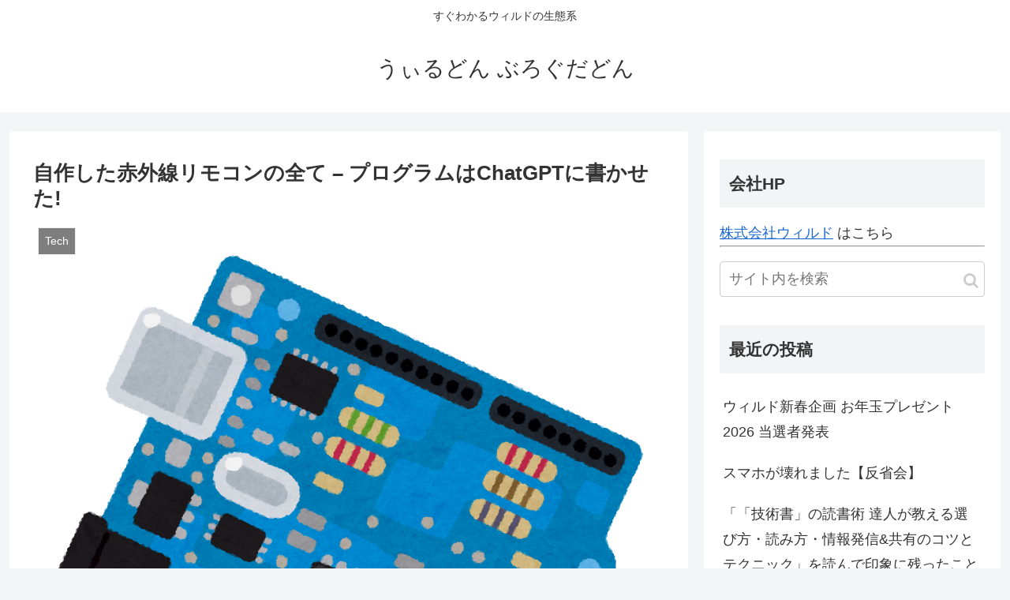

--- FILE ---
content_type: text/html; charset=UTF-8
request_url: https://blog.wyrd.co.jp/2023/07/10/%E8%87%AA%E4%BD%9C%E3%81%97%E3%81%9F%E8%B5%A4%E5%A4%96%E7%B7%9A%E3%83%AA%E3%83%A2%E3%82%B3%E3%83%B3%E3%81%AE%E5%85%A8%E3%81%A6-%E3%83%97%E3%83%AD%E3%82%B0%E3%83%A9%E3%83%A0%E3%81%AFchatgpt%E3%81%AB/
body_size: 26673
content:
<!doctype html>
<html lang="ja">

<head>
<meta charset="utf-8">
<meta http-equiv="X-UA-Compatible" content="IE=edge">
<meta name="viewport" content="width=device-width, initial-scale=1.0, viewport-fit=cover"/>

  
  <title>自作した赤外線リモコンの全て &#8211; プログラムはChatGPTに書かせた!  |  うぃるどん ぶろぐだどん</title>
<meta name='robots' content='max-image-preview:large' />
	<style>img:is([sizes="auto" i], [sizes^="auto," i]) { contain-intrinsic-size: 3000px 1500px }</style>
	
<!-- OGP -->
<meta property="og:type" content="article">
<meta property="og:description" content="最近、電子工作の新たなツールとして手に入れたテスター FNIRSI DSO-TC3の機能を試していたら、赤外線通信のデコード機能に感動しました。そして、思いついたのが自作の赤外線リモコンを作ること。なんと、そのプログラムは人工知能ChatG">
<meta property="og:title" content="自作した赤外線リモコンの全て &#8211; プログラムはChatGPTに書かせた!">
<meta property="og:url" content="https://blog.wyrd.co.jp/2023/07/10/%e8%87%aa%e4%bd%9c%e3%81%97%e3%81%9f%e8%b5%a4%e5%a4%96%e7%b7%9a%e3%83%aa%e3%83%a2%e3%82%b3%e3%83%b3%e3%81%ae%e5%85%a8%e3%81%a6-%e3%83%97%e3%83%ad%e3%82%b0%e3%83%a9%e3%83%a0%e3%81%afchatgpt%e3%81%ab/">
<meta property="og:image" content="https://blog.wyrd.co.jp/wp-content/uploads/2022/06/computer_one-board_microcomputer.png">
<meta property="og:site_name" content="うぃるどん ぶろぐだどん">
<meta property="og:locale" content="ja_JP">
<meta property="article:published_time" content="2023-07-10T18:04:13+09:00" />
<meta property="article:modified_time" content="2023-07-10T18:04:13+09:00" />
<meta property="article:section" content="Tech">
<meta property="article:section" content="ガジェット">
<!-- /OGP -->

<!-- Twitter Card -->
<meta name="twitter:card" content="summary_large_image">
<meta property="twitter:description" content="最近、電子工作の新たなツールとして手に入れたテスター FNIRSI DSO-TC3の機能を試していたら、赤外線通信のデコード機能に感動しました。そして、思いついたのが自作の赤外線リモコンを作ること。なんと、そのプログラムは人工知能ChatG">
<meta property="twitter:title" content="自作した赤外線リモコンの全て &#8211; プログラムはChatGPTに書かせた!">
<meta property="twitter:url" content="https://blog.wyrd.co.jp/2023/07/10/%e8%87%aa%e4%bd%9c%e3%81%97%e3%81%9f%e8%b5%a4%e5%a4%96%e7%b7%9a%e3%83%aa%e3%83%a2%e3%82%b3%e3%83%b3%e3%81%ae%e5%85%a8%e3%81%a6-%e3%83%97%e3%83%ad%e3%82%b0%e3%83%a9%e3%83%a0%e3%81%afchatgpt%e3%81%ab/">
<meta name="twitter:image" content="https://blog.wyrd.co.jp/wp-content/uploads/2022/06/computer_one-board_microcomputer.png">
<meta name="twitter:domain" content="blog.wyrd.co.jp">
<!-- /Twitter Card -->
<link rel='dns-prefetch' href='//ajax.googleapis.com' />
<link rel='dns-prefetch' href='//cdnjs.cloudflare.com' />
<link rel='dns-prefetch' href='//www.googletagmanager.com' />
<link rel="alternate" type="application/rss+xml" title="うぃるどん ぶろぐだどん &raquo; フィード" href="https://blog.wyrd.co.jp/feed/" />
<link rel="alternate" type="application/rss+xml" title="うぃるどん ぶろぐだどん &raquo; コメントフィード" href="https://blog.wyrd.co.jp/comments/feed/" />
<link rel='stylesheet' id='cocoon-style-css' href='https://blog.wyrd.co.jp/wp-content/themes/cocoon-master/style.css?ver=6.7.4&#038;fver=20200215044035' media='all' />
<style id='cocoon-style-inline-css'>
@media screen and (max-width:480px){.page-body,.menu-content{font-size:16px}}.main{width:860px}.sidebar{width:376px}@media screen and (max-width:1260px){.wrap{width:auto}.main,.sidebar,.sidebar-left .main,.sidebar-left .sidebar{margin:0 .5%}.main{width:67%}.sidebar{padding:10px;width:30%}.entry-card-thumb{width:38%}.entry-card-content{margin-left:40%}}body::after{content:url(https://blog.wyrd.co.jp/wp-content/themes/cocoon-master/lib/analytics/access.php?post_id=2117&post_type=post);visibility:hidden;position:absolute;bottom:0;right:0;width:1px;height:1px;overflow:hidden}.toc-checkbox{display:none}.toc-content{visibility:hidden;height:0;opacity:.2;transition:all .5s ease-out}.toc-checkbox:checked~.toc-content{visibility:visible;padding-top:.6em;height:100%;opacity:1}.toc-title::after{content:'[開く]';margin-left:.5em;cursor:pointer;font-size:.8em}.toc-title:hover::after{text-decoration:underline}.toc-checkbox:checked+.toc-title::after{content:'[閉じる]'}#respond{display:none}.entry-content>*,.demo .entry-content p{line-height:1.8}.entry-content>*,.demo .entry-content p{margin-top:1.4em;margin-bottom:1.4em}.entry-content>.micro-top{margin-bottom:-1.54em}.entry-content>.micro-balloon{margin-bottom:-1.12em}.entry-content>.micro-bottom{margin-top:-1.54em}.entry-content>.micro-bottom.micro-balloon{margin-top:-1.12em;margin-bottom:1.4em}.blank-box.bb-key-color{border-color:#19448e}.iic-key-color li::before{color:#19448e}.blank-box.bb-tab.bb-key-color::before{background-color:#19448e}.tb-key-color .toggle-button{border:1px solid #19448e;background:#19448e;color:#fff}.tb-key-color .toggle-button::before{color:#ccc}.tb-key-color .toggle-checkbox:checked~.toggle-content{border-color:#19448e}.cb-key-color.caption-box{border-color:#19448e}.cb-key-color .caption-box-label{background-color:#19448e;color:#fff}.tcb-key-color .tab-caption-box-label{background-color:#19448e;color:#fff}.tcb-key-color .tab-caption-box-content{border-color:#19448e}.lb-key-color .label-box-content{border-color:#19448e}.mc-key-color{background-color:#19448e;color:#fff;border:0}.mc-key-color.micro-bottom::after{border-bottom-color:#19448e;border-top-color:transparent}.mc-key-color::before{border-top-color:transparent;border-bottom-color:transparent}.mc-key-color::after{border-top-color:#19448e}.btn-key-color,.btn-wrap.btn-wrap-key-color>a{background-color:#19448e}.has-text-color.has-key-color-color{color:#19448e}.has-background.has-key-color-background-color{background-color:#19448e}.article.page-body,body#tinymce.wp-editor{background-color:#fff}.article.page-body,.editor-post-title__block .editor-post-title__input,body#tinymce.wp-editor{color:#333}.main .has-key-color-background-color{background-color:#19448e}.main .has-key-color-color{color:#19448e}.main .has-key-color-border-color{border-color:#19448e}.btn-wrap.has-key-color-background-color>a{background-color:#19448e}.btn-wrap.has-key-color-color>a{color:#19448e}.btn-wrap.has-key-color-border-color>a{border-color:#19448e}.bb-tab.has-key-color-border-color .bb-label{background-color:#19448e}.toggle-wrap.has-key-color-border-color .toggle-button{background-color:#19448e}.toggle-wrap.has-key-color-border-color .toggle-button,.toggle-wrap.has-key-color-border-color .toggle-content{border-color:#19448e}.iconlist-box.has-key-color-icon-color li::before{color:#19448e}.micro-balloon.has-key-color-background-color{background-color:#19448e;border-color:transparent}.micro-balloon.has-key-color-background-color.micro-bottom::after{border-bottom-color:#19448e;border-top-color:transparent}.micro-balloon.has-key-color-background-color::before{border-top-color:transparent;border-bottom-color:transparent}.micro-balloon.has-key-color-background-color::after{border-top-color:#19448e}.micro-balloon.has-border-color.has-key-color-border-color{border-color:#19448e}.micro-balloon.micro-top.has-key-color-border-color::before{border-top-color:#19448e}.micro-balloon.micro-bottom.has-key-color-border-color::before{border-bottom-color:#19448e}.caption-box.has-key-color-border-color .box-label{background-color:#19448e}.tab-caption-box.has-key-color-border-color .box-label{background-color:#19448e}.tab-caption-box.has-key-color-border-color .box-content{border-color:#19448e}.tab-caption-box.has-key-color-background-color .box-content{background-color:#19448e}.label-box.has-key-color-border-color .box-content{border-color:#19448e}.label-box.has-key-color-background-color .box-content{background-color:#19448e}.sbp-l .speech-balloon.has-key-color-border-color::before{border-right-color:#19448e}.sbp-r .speech-balloon.has-key-color-border-color::before{border-left-color:#19448e}.sbp-l .speech-balloon.has-key-color-background-color::after{border-right-color:#19448e}.sbp-r .speech-balloon.has-key-color-background-color::after{border-left-color:#19448e}.sbs-line.sbp-r .speech-balloon.has-key-color-background-color{background-color:#19448e}.sbs-line.sbp-r .speech-balloon.has-key-color-border-color{border-color:#19448e}.speech-wrap.sbs-think .speech-balloon.has-key-color-border-color::before,.speech-wrap.sbs-think .speech-balloon.has-key-color-border-color::after{border-color:#19448e}.sbs-think .speech-balloon.has-key-color-background-color::before,.sbs-think .speech-balloon.has-key-color-background-color::after{background-color:#19448e}.timeline-box.has-key-color-point-color .timeline-item::before{background-color:#19448e}.main .has-red-background-color{background-color:#e60033}.main .has-red-color{color:#e60033}.main .has-red-border-color{border-color:#e60033}.btn-wrap.has-red-background-color>a{background-color:#e60033}.btn-wrap.has-red-color>a{color:#e60033}.btn-wrap.has-red-border-color>a{border-color:#e60033}.bb-tab.has-red-border-color .bb-label{background-color:#e60033}.toggle-wrap.has-red-border-color .toggle-button{background-color:#e60033}.toggle-wrap.has-red-border-color .toggle-button,.toggle-wrap.has-red-border-color .toggle-content{border-color:#e60033}.iconlist-box.has-red-icon-color li::before{color:#e60033}.micro-balloon.has-red-background-color{background-color:#e60033;border-color:transparent}.micro-balloon.has-red-background-color.micro-bottom::after{border-bottom-color:#e60033;border-top-color:transparent}.micro-balloon.has-red-background-color::before{border-top-color:transparent;border-bottom-color:transparent}.micro-balloon.has-red-background-color::after{border-top-color:#e60033}.micro-balloon.has-border-color.has-red-border-color{border-color:#e60033}.micro-balloon.micro-top.has-red-border-color::before{border-top-color:#e60033}.micro-balloon.micro-bottom.has-red-border-color::before{border-bottom-color:#e60033}.caption-box.has-red-border-color .box-label{background-color:#e60033}.tab-caption-box.has-red-border-color .box-label{background-color:#e60033}.tab-caption-box.has-red-border-color .box-content{border-color:#e60033}.tab-caption-box.has-red-background-color .box-content{background-color:#e60033}.label-box.has-red-border-color .box-content{border-color:#e60033}.label-box.has-red-background-color .box-content{background-color:#e60033}.sbp-l .speech-balloon.has-red-border-color::before{border-right-color:#e60033}.sbp-r .speech-balloon.has-red-border-color::before{border-left-color:#e60033}.sbp-l .speech-balloon.has-red-background-color::after{border-right-color:#e60033}.sbp-r .speech-balloon.has-red-background-color::after{border-left-color:#e60033}.sbs-line.sbp-r .speech-balloon.has-red-background-color{background-color:#e60033}.sbs-line.sbp-r .speech-balloon.has-red-border-color{border-color:#e60033}.speech-wrap.sbs-think .speech-balloon.has-red-border-color::before,.speech-wrap.sbs-think .speech-balloon.has-red-border-color::after{border-color:#e60033}.sbs-think .speech-balloon.has-red-background-color::before,.sbs-think .speech-balloon.has-red-background-color::after{background-color:#e60033}.timeline-box.has-red-point-color .timeline-item::before{background-color:#e60033}.main .has-pink-background-color{background-color:#e95295}.main .has-pink-color{color:#e95295}.main .has-pink-border-color{border-color:#e95295}.btn-wrap.has-pink-background-color>a{background-color:#e95295}.btn-wrap.has-pink-color>a{color:#e95295}.btn-wrap.has-pink-border-color>a{border-color:#e95295}.bb-tab.has-pink-border-color .bb-label{background-color:#e95295}.toggle-wrap.has-pink-border-color .toggle-button{background-color:#e95295}.toggle-wrap.has-pink-border-color .toggle-button,.toggle-wrap.has-pink-border-color .toggle-content{border-color:#e95295}.iconlist-box.has-pink-icon-color li::before{color:#e95295}.micro-balloon.has-pink-background-color{background-color:#e95295;border-color:transparent}.micro-balloon.has-pink-background-color.micro-bottom::after{border-bottom-color:#e95295;border-top-color:transparent}.micro-balloon.has-pink-background-color::before{border-top-color:transparent;border-bottom-color:transparent}.micro-balloon.has-pink-background-color::after{border-top-color:#e95295}.micro-balloon.has-border-color.has-pink-border-color{border-color:#e95295}.micro-balloon.micro-top.has-pink-border-color::before{border-top-color:#e95295}.micro-balloon.micro-bottom.has-pink-border-color::before{border-bottom-color:#e95295}.caption-box.has-pink-border-color .box-label{background-color:#e95295}.tab-caption-box.has-pink-border-color .box-label{background-color:#e95295}.tab-caption-box.has-pink-border-color .box-content{border-color:#e95295}.tab-caption-box.has-pink-background-color .box-content{background-color:#e95295}.label-box.has-pink-border-color .box-content{border-color:#e95295}.label-box.has-pink-background-color .box-content{background-color:#e95295}.sbp-l .speech-balloon.has-pink-border-color::before{border-right-color:#e95295}.sbp-r .speech-balloon.has-pink-border-color::before{border-left-color:#e95295}.sbp-l .speech-balloon.has-pink-background-color::after{border-right-color:#e95295}.sbp-r .speech-balloon.has-pink-background-color::after{border-left-color:#e95295}.sbs-line.sbp-r .speech-balloon.has-pink-background-color{background-color:#e95295}.sbs-line.sbp-r .speech-balloon.has-pink-border-color{border-color:#e95295}.speech-wrap.sbs-think .speech-balloon.has-pink-border-color::before,.speech-wrap.sbs-think .speech-balloon.has-pink-border-color::after{border-color:#e95295}.sbs-think .speech-balloon.has-pink-background-color::before,.sbs-think .speech-balloon.has-pink-background-color::after{background-color:#e95295}.timeline-box.has-pink-point-color .timeline-item::before{background-color:#e95295}.main .has-purple-background-color{background-color:#884898}.main .has-purple-color{color:#884898}.main .has-purple-border-color{border-color:#884898}.btn-wrap.has-purple-background-color>a{background-color:#884898}.btn-wrap.has-purple-color>a{color:#884898}.btn-wrap.has-purple-border-color>a{border-color:#884898}.bb-tab.has-purple-border-color .bb-label{background-color:#884898}.toggle-wrap.has-purple-border-color .toggle-button{background-color:#884898}.toggle-wrap.has-purple-border-color .toggle-button,.toggle-wrap.has-purple-border-color .toggle-content{border-color:#884898}.iconlist-box.has-purple-icon-color li::before{color:#884898}.micro-balloon.has-purple-background-color{background-color:#884898;border-color:transparent}.micro-balloon.has-purple-background-color.micro-bottom::after{border-bottom-color:#884898;border-top-color:transparent}.micro-balloon.has-purple-background-color::before{border-top-color:transparent;border-bottom-color:transparent}.micro-balloon.has-purple-background-color::after{border-top-color:#884898}.micro-balloon.has-border-color.has-purple-border-color{border-color:#884898}.micro-balloon.micro-top.has-purple-border-color::before{border-top-color:#884898}.micro-balloon.micro-bottom.has-purple-border-color::before{border-bottom-color:#884898}.caption-box.has-purple-border-color .box-label{background-color:#884898}.tab-caption-box.has-purple-border-color .box-label{background-color:#884898}.tab-caption-box.has-purple-border-color .box-content{border-color:#884898}.tab-caption-box.has-purple-background-color .box-content{background-color:#884898}.label-box.has-purple-border-color .box-content{border-color:#884898}.label-box.has-purple-background-color .box-content{background-color:#884898}.sbp-l .speech-balloon.has-purple-border-color::before{border-right-color:#884898}.sbp-r .speech-balloon.has-purple-border-color::before{border-left-color:#884898}.sbp-l .speech-balloon.has-purple-background-color::after{border-right-color:#884898}.sbp-r .speech-balloon.has-purple-background-color::after{border-left-color:#884898}.sbs-line.sbp-r .speech-balloon.has-purple-background-color{background-color:#884898}.sbs-line.sbp-r .speech-balloon.has-purple-border-color{border-color:#884898}.speech-wrap.sbs-think .speech-balloon.has-purple-border-color::before,.speech-wrap.sbs-think .speech-balloon.has-purple-border-color::after{border-color:#884898}.sbs-think .speech-balloon.has-purple-background-color::before,.sbs-think .speech-balloon.has-purple-background-color::after{background-color:#884898}.timeline-box.has-purple-point-color .timeline-item::before{background-color:#884898}.main .has-deep-background-color{background-color:#55295b}.main .has-deep-color{color:#55295b}.main .has-deep-border-color{border-color:#55295b}.btn-wrap.has-deep-background-color>a{background-color:#55295b}.btn-wrap.has-deep-color>a{color:#55295b}.btn-wrap.has-deep-border-color>a{border-color:#55295b}.bb-tab.has-deep-border-color .bb-label{background-color:#55295b}.toggle-wrap.has-deep-border-color .toggle-button{background-color:#55295b}.toggle-wrap.has-deep-border-color .toggle-button,.toggle-wrap.has-deep-border-color .toggle-content{border-color:#55295b}.iconlist-box.has-deep-icon-color li::before{color:#55295b}.micro-balloon.has-deep-background-color{background-color:#55295b;border-color:transparent}.micro-balloon.has-deep-background-color.micro-bottom::after{border-bottom-color:#55295b;border-top-color:transparent}.micro-balloon.has-deep-background-color::before{border-top-color:transparent;border-bottom-color:transparent}.micro-balloon.has-deep-background-color::after{border-top-color:#55295b}.micro-balloon.has-border-color.has-deep-border-color{border-color:#55295b}.micro-balloon.micro-top.has-deep-border-color::before{border-top-color:#55295b}.micro-balloon.micro-bottom.has-deep-border-color::before{border-bottom-color:#55295b}.caption-box.has-deep-border-color .box-label{background-color:#55295b}.tab-caption-box.has-deep-border-color .box-label{background-color:#55295b}.tab-caption-box.has-deep-border-color .box-content{border-color:#55295b}.tab-caption-box.has-deep-background-color .box-content{background-color:#55295b}.label-box.has-deep-border-color .box-content{border-color:#55295b}.label-box.has-deep-background-color .box-content{background-color:#55295b}.sbp-l .speech-balloon.has-deep-border-color::before{border-right-color:#55295b}.sbp-r .speech-balloon.has-deep-border-color::before{border-left-color:#55295b}.sbp-l .speech-balloon.has-deep-background-color::after{border-right-color:#55295b}.sbp-r .speech-balloon.has-deep-background-color::after{border-left-color:#55295b}.sbs-line.sbp-r .speech-balloon.has-deep-background-color{background-color:#55295b}.sbs-line.sbp-r .speech-balloon.has-deep-border-color{border-color:#55295b}.speech-wrap.sbs-think .speech-balloon.has-deep-border-color::before,.speech-wrap.sbs-think .speech-balloon.has-deep-border-color::after{border-color:#55295b}.sbs-think .speech-balloon.has-deep-background-color::before,.sbs-think .speech-balloon.has-deep-background-color::after{background-color:#55295b}.timeline-box.has-deep-point-color .timeline-item::before{background-color:#55295b}.main .has-indigo-background-color{background-color:#1e50a2}.main .has-indigo-color{color:#1e50a2}.main .has-indigo-border-color{border-color:#1e50a2}.btn-wrap.has-indigo-background-color>a{background-color:#1e50a2}.btn-wrap.has-indigo-color>a{color:#1e50a2}.btn-wrap.has-indigo-border-color>a{border-color:#1e50a2}.bb-tab.has-indigo-border-color .bb-label{background-color:#1e50a2}.toggle-wrap.has-indigo-border-color .toggle-button{background-color:#1e50a2}.toggle-wrap.has-indigo-border-color .toggle-button,.toggle-wrap.has-indigo-border-color .toggle-content{border-color:#1e50a2}.iconlist-box.has-indigo-icon-color li::before{color:#1e50a2}.micro-balloon.has-indigo-background-color{background-color:#1e50a2;border-color:transparent}.micro-balloon.has-indigo-background-color.micro-bottom::after{border-bottom-color:#1e50a2;border-top-color:transparent}.micro-balloon.has-indigo-background-color::before{border-top-color:transparent;border-bottom-color:transparent}.micro-balloon.has-indigo-background-color::after{border-top-color:#1e50a2}.micro-balloon.has-border-color.has-indigo-border-color{border-color:#1e50a2}.micro-balloon.micro-top.has-indigo-border-color::before{border-top-color:#1e50a2}.micro-balloon.micro-bottom.has-indigo-border-color::before{border-bottom-color:#1e50a2}.caption-box.has-indigo-border-color .box-label{background-color:#1e50a2}.tab-caption-box.has-indigo-border-color .box-label{background-color:#1e50a2}.tab-caption-box.has-indigo-border-color .box-content{border-color:#1e50a2}.tab-caption-box.has-indigo-background-color .box-content{background-color:#1e50a2}.label-box.has-indigo-border-color .box-content{border-color:#1e50a2}.label-box.has-indigo-background-color .box-content{background-color:#1e50a2}.sbp-l .speech-balloon.has-indigo-border-color::before{border-right-color:#1e50a2}.sbp-r .speech-balloon.has-indigo-border-color::before{border-left-color:#1e50a2}.sbp-l .speech-balloon.has-indigo-background-color::after{border-right-color:#1e50a2}.sbp-r .speech-balloon.has-indigo-background-color::after{border-left-color:#1e50a2}.sbs-line.sbp-r .speech-balloon.has-indigo-background-color{background-color:#1e50a2}.sbs-line.sbp-r .speech-balloon.has-indigo-border-color{border-color:#1e50a2}.speech-wrap.sbs-think .speech-balloon.has-indigo-border-color::before,.speech-wrap.sbs-think .speech-balloon.has-indigo-border-color::after{border-color:#1e50a2}.sbs-think .speech-balloon.has-indigo-background-color::before,.sbs-think .speech-balloon.has-indigo-background-color::after{background-color:#1e50a2}.timeline-box.has-indigo-point-color .timeline-item::before{background-color:#1e50a2}.main .has-blue-background-color{background-color:#0095d9}.main .has-blue-color{color:#0095d9}.main .has-blue-border-color{border-color:#0095d9}.btn-wrap.has-blue-background-color>a{background-color:#0095d9}.btn-wrap.has-blue-color>a{color:#0095d9}.btn-wrap.has-blue-border-color>a{border-color:#0095d9}.bb-tab.has-blue-border-color .bb-label{background-color:#0095d9}.toggle-wrap.has-blue-border-color .toggle-button{background-color:#0095d9}.toggle-wrap.has-blue-border-color .toggle-button,.toggle-wrap.has-blue-border-color .toggle-content{border-color:#0095d9}.iconlist-box.has-blue-icon-color li::before{color:#0095d9}.micro-balloon.has-blue-background-color{background-color:#0095d9;border-color:transparent}.micro-balloon.has-blue-background-color.micro-bottom::after{border-bottom-color:#0095d9;border-top-color:transparent}.micro-balloon.has-blue-background-color::before{border-top-color:transparent;border-bottom-color:transparent}.micro-balloon.has-blue-background-color::after{border-top-color:#0095d9}.micro-balloon.has-border-color.has-blue-border-color{border-color:#0095d9}.micro-balloon.micro-top.has-blue-border-color::before{border-top-color:#0095d9}.micro-balloon.micro-bottom.has-blue-border-color::before{border-bottom-color:#0095d9}.caption-box.has-blue-border-color .box-label{background-color:#0095d9}.tab-caption-box.has-blue-border-color .box-label{background-color:#0095d9}.tab-caption-box.has-blue-border-color .box-content{border-color:#0095d9}.tab-caption-box.has-blue-background-color .box-content{background-color:#0095d9}.label-box.has-blue-border-color .box-content{border-color:#0095d9}.label-box.has-blue-background-color .box-content{background-color:#0095d9}.sbp-l .speech-balloon.has-blue-border-color::before{border-right-color:#0095d9}.sbp-r .speech-balloon.has-blue-border-color::before{border-left-color:#0095d9}.sbp-l .speech-balloon.has-blue-background-color::after{border-right-color:#0095d9}.sbp-r .speech-balloon.has-blue-background-color::after{border-left-color:#0095d9}.sbs-line.sbp-r .speech-balloon.has-blue-background-color{background-color:#0095d9}.sbs-line.sbp-r .speech-balloon.has-blue-border-color{border-color:#0095d9}.speech-wrap.sbs-think .speech-balloon.has-blue-border-color::before,.speech-wrap.sbs-think .speech-balloon.has-blue-border-color::after{border-color:#0095d9}.sbs-think .speech-balloon.has-blue-background-color::before,.sbs-think .speech-balloon.has-blue-background-color::after{background-color:#0095d9}.timeline-box.has-blue-point-color .timeline-item::before{background-color:#0095d9}.main .has-light-blue-background-color{background-color:#2ca9e1}.main .has-light-blue-color{color:#2ca9e1}.main .has-light-blue-border-color{border-color:#2ca9e1}.btn-wrap.has-light-blue-background-color>a{background-color:#2ca9e1}.btn-wrap.has-light-blue-color>a{color:#2ca9e1}.btn-wrap.has-light-blue-border-color>a{border-color:#2ca9e1}.bb-tab.has-light-blue-border-color .bb-label{background-color:#2ca9e1}.toggle-wrap.has-light-blue-border-color .toggle-button{background-color:#2ca9e1}.toggle-wrap.has-light-blue-border-color .toggle-button,.toggle-wrap.has-light-blue-border-color .toggle-content{border-color:#2ca9e1}.iconlist-box.has-light-blue-icon-color li::before{color:#2ca9e1}.micro-balloon.has-light-blue-background-color{background-color:#2ca9e1;border-color:transparent}.micro-balloon.has-light-blue-background-color.micro-bottom::after{border-bottom-color:#2ca9e1;border-top-color:transparent}.micro-balloon.has-light-blue-background-color::before{border-top-color:transparent;border-bottom-color:transparent}.micro-balloon.has-light-blue-background-color::after{border-top-color:#2ca9e1}.micro-balloon.has-border-color.has-light-blue-border-color{border-color:#2ca9e1}.micro-balloon.micro-top.has-light-blue-border-color::before{border-top-color:#2ca9e1}.micro-balloon.micro-bottom.has-light-blue-border-color::before{border-bottom-color:#2ca9e1}.caption-box.has-light-blue-border-color .box-label{background-color:#2ca9e1}.tab-caption-box.has-light-blue-border-color .box-label{background-color:#2ca9e1}.tab-caption-box.has-light-blue-border-color .box-content{border-color:#2ca9e1}.tab-caption-box.has-light-blue-background-color .box-content{background-color:#2ca9e1}.label-box.has-light-blue-border-color .box-content{border-color:#2ca9e1}.label-box.has-light-blue-background-color .box-content{background-color:#2ca9e1}.sbp-l .speech-balloon.has-light-blue-border-color::before{border-right-color:#2ca9e1}.sbp-r .speech-balloon.has-light-blue-border-color::before{border-left-color:#2ca9e1}.sbp-l .speech-balloon.has-light-blue-background-color::after{border-right-color:#2ca9e1}.sbp-r .speech-balloon.has-light-blue-background-color::after{border-left-color:#2ca9e1}.sbs-line.sbp-r .speech-balloon.has-light-blue-background-color{background-color:#2ca9e1}.sbs-line.sbp-r .speech-balloon.has-light-blue-border-color{border-color:#2ca9e1}.speech-wrap.sbs-think .speech-balloon.has-light-blue-border-color::before,.speech-wrap.sbs-think .speech-balloon.has-light-blue-border-color::after{border-color:#2ca9e1}.sbs-think .speech-balloon.has-light-blue-background-color::before,.sbs-think .speech-balloon.has-light-blue-background-color::after{background-color:#2ca9e1}.timeline-box.has-light-blue-point-color .timeline-item::before{background-color:#2ca9e1}.main .has-cyan-background-color{background-color:#00a3af}.main .has-cyan-color{color:#00a3af}.main .has-cyan-border-color{border-color:#00a3af}.btn-wrap.has-cyan-background-color>a{background-color:#00a3af}.btn-wrap.has-cyan-color>a{color:#00a3af}.btn-wrap.has-cyan-border-color>a{border-color:#00a3af}.bb-tab.has-cyan-border-color .bb-label{background-color:#00a3af}.toggle-wrap.has-cyan-border-color .toggle-button{background-color:#00a3af}.toggle-wrap.has-cyan-border-color .toggle-button,.toggle-wrap.has-cyan-border-color .toggle-content{border-color:#00a3af}.iconlist-box.has-cyan-icon-color li::before{color:#00a3af}.micro-balloon.has-cyan-background-color{background-color:#00a3af;border-color:transparent}.micro-balloon.has-cyan-background-color.micro-bottom::after{border-bottom-color:#00a3af;border-top-color:transparent}.micro-balloon.has-cyan-background-color::before{border-top-color:transparent;border-bottom-color:transparent}.micro-balloon.has-cyan-background-color::after{border-top-color:#00a3af}.micro-balloon.has-border-color.has-cyan-border-color{border-color:#00a3af}.micro-balloon.micro-top.has-cyan-border-color::before{border-top-color:#00a3af}.micro-balloon.micro-bottom.has-cyan-border-color::before{border-bottom-color:#00a3af}.caption-box.has-cyan-border-color .box-label{background-color:#00a3af}.tab-caption-box.has-cyan-border-color .box-label{background-color:#00a3af}.tab-caption-box.has-cyan-border-color .box-content{border-color:#00a3af}.tab-caption-box.has-cyan-background-color .box-content{background-color:#00a3af}.label-box.has-cyan-border-color .box-content{border-color:#00a3af}.label-box.has-cyan-background-color .box-content{background-color:#00a3af}.sbp-l .speech-balloon.has-cyan-border-color::before{border-right-color:#00a3af}.sbp-r .speech-balloon.has-cyan-border-color::before{border-left-color:#00a3af}.sbp-l .speech-balloon.has-cyan-background-color::after{border-right-color:#00a3af}.sbp-r .speech-balloon.has-cyan-background-color::after{border-left-color:#00a3af}.sbs-line.sbp-r .speech-balloon.has-cyan-background-color{background-color:#00a3af}.sbs-line.sbp-r .speech-balloon.has-cyan-border-color{border-color:#00a3af}.speech-wrap.sbs-think .speech-balloon.has-cyan-border-color::before,.speech-wrap.sbs-think .speech-balloon.has-cyan-border-color::after{border-color:#00a3af}.sbs-think .speech-balloon.has-cyan-background-color::before,.sbs-think .speech-balloon.has-cyan-background-color::after{background-color:#00a3af}.timeline-box.has-cyan-point-color .timeline-item::before{background-color:#00a3af}.main .has-teal-background-color{background-color:#007b43}.main .has-teal-color{color:#007b43}.main .has-teal-border-color{border-color:#007b43}.btn-wrap.has-teal-background-color>a{background-color:#007b43}.btn-wrap.has-teal-color>a{color:#007b43}.btn-wrap.has-teal-border-color>a{border-color:#007b43}.bb-tab.has-teal-border-color .bb-label{background-color:#007b43}.toggle-wrap.has-teal-border-color .toggle-button{background-color:#007b43}.toggle-wrap.has-teal-border-color .toggle-button,.toggle-wrap.has-teal-border-color .toggle-content{border-color:#007b43}.iconlist-box.has-teal-icon-color li::before{color:#007b43}.micro-balloon.has-teal-background-color{background-color:#007b43;border-color:transparent}.micro-balloon.has-teal-background-color.micro-bottom::after{border-bottom-color:#007b43;border-top-color:transparent}.micro-balloon.has-teal-background-color::before{border-top-color:transparent;border-bottom-color:transparent}.micro-balloon.has-teal-background-color::after{border-top-color:#007b43}.micro-balloon.has-border-color.has-teal-border-color{border-color:#007b43}.micro-balloon.micro-top.has-teal-border-color::before{border-top-color:#007b43}.micro-balloon.micro-bottom.has-teal-border-color::before{border-bottom-color:#007b43}.caption-box.has-teal-border-color .box-label{background-color:#007b43}.tab-caption-box.has-teal-border-color .box-label{background-color:#007b43}.tab-caption-box.has-teal-border-color .box-content{border-color:#007b43}.tab-caption-box.has-teal-background-color .box-content{background-color:#007b43}.label-box.has-teal-border-color .box-content{border-color:#007b43}.label-box.has-teal-background-color .box-content{background-color:#007b43}.sbp-l .speech-balloon.has-teal-border-color::before{border-right-color:#007b43}.sbp-r .speech-balloon.has-teal-border-color::before{border-left-color:#007b43}.sbp-l .speech-balloon.has-teal-background-color::after{border-right-color:#007b43}.sbp-r .speech-balloon.has-teal-background-color::after{border-left-color:#007b43}.sbs-line.sbp-r .speech-balloon.has-teal-background-color{background-color:#007b43}.sbs-line.sbp-r .speech-balloon.has-teal-border-color{border-color:#007b43}.speech-wrap.sbs-think .speech-balloon.has-teal-border-color::before,.speech-wrap.sbs-think .speech-balloon.has-teal-border-color::after{border-color:#007b43}.sbs-think .speech-balloon.has-teal-background-color::before,.sbs-think .speech-balloon.has-teal-background-color::after{background-color:#007b43}.timeline-box.has-teal-point-color .timeline-item::before{background-color:#007b43}.main .has-green-background-color{background-color:#3eb370}.main .has-green-color{color:#3eb370}.main .has-green-border-color{border-color:#3eb370}.btn-wrap.has-green-background-color>a{background-color:#3eb370}.btn-wrap.has-green-color>a{color:#3eb370}.btn-wrap.has-green-border-color>a{border-color:#3eb370}.bb-tab.has-green-border-color .bb-label{background-color:#3eb370}.toggle-wrap.has-green-border-color .toggle-button{background-color:#3eb370}.toggle-wrap.has-green-border-color .toggle-button,.toggle-wrap.has-green-border-color .toggle-content{border-color:#3eb370}.iconlist-box.has-green-icon-color li::before{color:#3eb370}.micro-balloon.has-green-background-color{background-color:#3eb370;border-color:transparent}.micro-balloon.has-green-background-color.micro-bottom::after{border-bottom-color:#3eb370;border-top-color:transparent}.micro-balloon.has-green-background-color::before{border-top-color:transparent;border-bottom-color:transparent}.micro-balloon.has-green-background-color::after{border-top-color:#3eb370}.micro-balloon.has-border-color.has-green-border-color{border-color:#3eb370}.micro-balloon.micro-top.has-green-border-color::before{border-top-color:#3eb370}.micro-balloon.micro-bottom.has-green-border-color::before{border-bottom-color:#3eb370}.caption-box.has-green-border-color .box-label{background-color:#3eb370}.tab-caption-box.has-green-border-color .box-label{background-color:#3eb370}.tab-caption-box.has-green-border-color .box-content{border-color:#3eb370}.tab-caption-box.has-green-background-color .box-content{background-color:#3eb370}.label-box.has-green-border-color .box-content{border-color:#3eb370}.label-box.has-green-background-color .box-content{background-color:#3eb370}.sbp-l .speech-balloon.has-green-border-color::before{border-right-color:#3eb370}.sbp-r .speech-balloon.has-green-border-color::before{border-left-color:#3eb370}.sbp-l .speech-balloon.has-green-background-color::after{border-right-color:#3eb370}.sbp-r .speech-balloon.has-green-background-color::after{border-left-color:#3eb370}.sbs-line.sbp-r .speech-balloon.has-green-background-color{background-color:#3eb370}.sbs-line.sbp-r .speech-balloon.has-green-border-color{border-color:#3eb370}.speech-wrap.sbs-think .speech-balloon.has-green-border-color::before,.speech-wrap.sbs-think .speech-balloon.has-green-border-color::after{border-color:#3eb370}.sbs-think .speech-balloon.has-green-background-color::before,.sbs-think .speech-balloon.has-green-background-color::after{background-color:#3eb370}.timeline-box.has-green-point-color .timeline-item::before{background-color:#3eb370}.main .has-light-green-background-color{background-color:#8bc34a}.main .has-light-green-color{color:#8bc34a}.main .has-light-green-border-color{border-color:#8bc34a}.btn-wrap.has-light-green-background-color>a{background-color:#8bc34a}.btn-wrap.has-light-green-color>a{color:#8bc34a}.btn-wrap.has-light-green-border-color>a{border-color:#8bc34a}.bb-tab.has-light-green-border-color .bb-label{background-color:#8bc34a}.toggle-wrap.has-light-green-border-color .toggle-button{background-color:#8bc34a}.toggle-wrap.has-light-green-border-color .toggle-button,.toggle-wrap.has-light-green-border-color .toggle-content{border-color:#8bc34a}.iconlist-box.has-light-green-icon-color li::before{color:#8bc34a}.micro-balloon.has-light-green-background-color{background-color:#8bc34a;border-color:transparent}.micro-balloon.has-light-green-background-color.micro-bottom::after{border-bottom-color:#8bc34a;border-top-color:transparent}.micro-balloon.has-light-green-background-color::before{border-top-color:transparent;border-bottom-color:transparent}.micro-balloon.has-light-green-background-color::after{border-top-color:#8bc34a}.micro-balloon.has-border-color.has-light-green-border-color{border-color:#8bc34a}.micro-balloon.micro-top.has-light-green-border-color::before{border-top-color:#8bc34a}.micro-balloon.micro-bottom.has-light-green-border-color::before{border-bottom-color:#8bc34a}.caption-box.has-light-green-border-color .box-label{background-color:#8bc34a}.tab-caption-box.has-light-green-border-color .box-label{background-color:#8bc34a}.tab-caption-box.has-light-green-border-color .box-content{border-color:#8bc34a}.tab-caption-box.has-light-green-background-color .box-content{background-color:#8bc34a}.label-box.has-light-green-border-color .box-content{border-color:#8bc34a}.label-box.has-light-green-background-color .box-content{background-color:#8bc34a}.sbp-l .speech-balloon.has-light-green-border-color::before{border-right-color:#8bc34a}.sbp-r .speech-balloon.has-light-green-border-color::before{border-left-color:#8bc34a}.sbp-l .speech-balloon.has-light-green-background-color::after{border-right-color:#8bc34a}.sbp-r .speech-balloon.has-light-green-background-color::after{border-left-color:#8bc34a}.sbs-line.sbp-r .speech-balloon.has-light-green-background-color{background-color:#8bc34a}.sbs-line.sbp-r .speech-balloon.has-light-green-border-color{border-color:#8bc34a}.speech-wrap.sbs-think .speech-balloon.has-light-green-border-color::before,.speech-wrap.sbs-think .speech-balloon.has-light-green-border-color::after{border-color:#8bc34a}.sbs-think .speech-balloon.has-light-green-background-color::before,.sbs-think .speech-balloon.has-light-green-background-color::after{background-color:#8bc34a}.timeline-box.has-light-green-point-color .timeline-item::before{background-color:#8bc34a}.main .has-lime-background-color{background-color:#c3d825}.main .has-lime-color{color:#c3d825}.main .has-lime-border-color{border-color:#c3d825}.btn-wrap.has-lime-background-color>a{background-color:#c3d825}.btn-wrap.has-lime-color>a{color:#c3d825}.btn-wrap.has-lime-border-color>a{border-color:#c3d825}.bb-tab.has-lime-border-color .bb-label{background-color:#c3d825}.toggle-wrap.has-lime-border-color .toggle-button{background-color:#c3d825}.toggle-wrap.has-lime-border-color .toggle-button,.toggle-wrap.has-lime-border-color .toggle-content{border-color:#c3d825}.iconlist-box.has-lime-icon-color li::before{color:#c3d825}.micro-balloon.has-lime-background-color{background-color:#c3d825;border-color:transparent}.micro-balloon.has-lime-background-color.micro-bottom::after{border-bottom-color:#c3d825;border-top-color:transparent}.micro-balloon.has-lime-background-color::before{border-top-color:transparent;border-bottom-color:transparent}.micro-balloon.has-lime-background-color::after{border-top-color:#c3d825}.micro-balloon.has-border-color.has-lime-border-color{border-color:#c3d825}.micro-balloon.micro-top.has-lime-border-color::before{border-top-color:#c3d825}.micro-balloon.micro-bottom.has-lime-border-color::before{border-bottom-color:#c3d825}.caption-box.has-lime-border-color .box-label{background-color:#c3d825}.tab-caption-box.has-lime-border-color .box-label{background-color:#c3d825}.tab-caption-box.has-lime-border-color .box-content{border-color:#c3d825}.tab-caption-box.has-lime-background-color .box-content{background-color:#c3d825}.label-box.has-lime-border-color .box-content{border-color:#c3d825}.label-box.has-lime-background-color .box-content{background-color:#c3d825}.sbp-l .speech-balloon.has-lime-border-color::before{border-right-color:#c3d825}.sbp-r .speech-balloon.has-lime-border-color::before{border-left-color:#c3d825}.sbp-l .speech-balloon.has-lime-background-color::after{border-right-color:#c3d825}.sbp-r .speech-balloon.has-lime-background-color::after{border-left-color:#c3d825}.sbs-line.sbp-r .speech-balloon.has-lime-background-color{background-color:#c3d825}.sbs-line.sbp-r .speech-balloon.has-lime-border-color{border-color:#c3d825}.speech-wrap.sbs-think .speech-balloon.has-lime-border-color::before,.speech-wrap.sbs-think .speech-balloon.has-lime-border-color::after{border-color:#c3d825}.sbs-think .speech-balloon.has-lime-background-color::before,.sbs-think .speech-balloon.has-lime-background-color::after{background-color:#c3d825}.timeline-box.has-lime-point-color .timeline-item::before{background-color:#c3d825}.main .has-yellow-background-color{background-color:#ffd900}.main .has-yellow-color{color:#ffd900}.main .has-yellow-border-color{border-color:#ffd900}.btn-wrap.has-yellow-background-color>a{background-color:#ffd900}.btn-wrap.has-yellow-color>a{color:#ffd900}.btn-wrap.has-yellow-border-color>a{border-color:#ffd900}.bb-tab.has-yellow-border-color .bb-label{background-color:#ffd900}.toggle-wrap.has-yellow-border-color .toggle-button{background-color:#ffd900}.toggle-wrap.has-yellow-border-color .toggle-button,.toggle-wrap.has-yellow-border-color .toggle-content{border-color:#ffd900}.iconlist-box.has-yellow-icon-color li::before{color:#ffd900}.micro-balloon.has-yellow-background-color{background-color:#ffd900;border-color:transparent}.micro-balloon.has-yellow-background-color.micro-bottom::after{border-bottom-color:#ffd900;border-top-color:transparent}.micro-balloon.has-yellow-background-color::before{border-top-color:transparent;border-bottom-color:transparent}.micro-balloon.has-yellow-background-color::after{border-top-color:#ffd900}.micro-balloon.has-border-color.has-yellow-border-color{border-color:#ffd900}.micro-balloon.micro-top.has-yellow-border-color::before{border-top-color:#ffd900}.micro-balloon.micro-bottom.has-yellow-border-color::before{border-bottom-color:#ffd900}.caption-box.has-yellow-border-color .box-label{background-color:#ffd900}.tab-caption-box.has-yellow-border-color .box-label{background-color:#ffd900}.tab-caption-box.has-yellow-border-color .box-content{border-color:#ffd900}.tab-caption-box.has-yellow-background-color .box-content{background-color:#ffd900}.label-box.has-yellow-border-color .box-content{border-color:#ffd900}.label-box.has-yellow-background-color .box-content{background-color:#ffd900}.sbp-l .speech-balloon.has-yellow-border-color::before{border-right-color:#ffd900}.sbp-r .speech-balloon.has-yellow-border-color::before{border-left-color:#ffd900}.sbp-l .speech-balloon.has-yellow-background-color::after{border-right-color:#ffd900}.sbp-r .speech-balloon.has-yellow-background-color::after{border-left-color:#ffd900}.sbs-line.sbp-r .speech-balloon.has-yellow-background-color{background-color:#ffd900}.sbs-line.sbp-r .speech-balloon.has-yellow-border-color{border-color:#ffd900}.speech-wrap.sbs-think .speech-balloon.has-yellow-border-color::before,.speech-wrap.sbs-think .speech-balloon.has-yellow-border-color::after{border-color:#ffd900}.sbs-think .speech-balloon.has-yellow-background-color::before,.sbs-think .speech-balloon.has-yellow-background-color::after{background-color:#ffd900}.timeline-box.has-yellow-point-color .timeline-item::before{background-color:#ffd900}.main .has-amber-background-color{background-color:#ffc107}.main .has-amber-color{color:#ffc107}.main .has-amber-border-color{border-color:#ffc107}.btn-wrap.has-amber-background-color>a{background-color:#ffc107}.btn-wrap.has-amber-color>a{color:#ffc107}.btn-wrap.has-amber-border-color>a{border-color:#ffc107}.bb-tab.has-amber-border-color .bb-label{background-color:#ffc107}.toggle-wrap.has-amber-border-color .toggle-button{background-color:#ffc107}.toggle-wrap.has-amber-border-color .toggle-button,.toggle-wrap.has-amber-border-color .toggle-content{border-color:#ffc107}.iconlist-box.has-amber-icon-color li::before{color:#ffc107}.micro-balloon.has-amber-background-color{background-color:#ffc107;border-color:transparent}.micro-balloon.has-amber-background-color.micro-bottom::after{border-bottom-color:#ffc107;border-top-color:transparent}.micro-balloon.has-amber-background-color::before{border-top-color:transparent;border-bottom-color:transparent}.micro-balloon.has-amber-background-color::after{border-top-color:#ffc107}.micro-balloon.has-border-color.has-amber-border-color{border-color:#ffc107}.micro-balloon.micro-top.has-amber-border-color::before{border-top-color:#ffc107}.micro-balloon.micro-bottom.has-amber-border-color::before{border-bottom-color:#ffc107}.caption-box.has-amber-border-color .box-label{background-color:#ffc107}.tab-caption-box.has-amber-border-color .box-label{background-color:#ffc107}.tab-caption-box.has-amber-border-color .box-content{border-color:#ffc107}.tab-caption-box.has-amber-background-color .box-content{background-color:#ffc107}.label-box.has-amber-border-color .box-content{border-color:#ffc107}.label-box.has-amber-background-color .box-content{background-color:#ffc107}.sbp-l .speech-balloon.has-amber-border-color::before{border-right-color:#ffc107}.sbp-r .speech-balloon.has-amber-border-color::before{border-left-color:#ffc107}.sbp-l .speech-balloon.has-amber-background-color::after{border-right-color:#ffc107}.sbp-r .speech-balloon.has-amber-background-color::after{border-left-color:#ffc107}.sbs-line.sbp-r .speech-balloon.has-amber-background-color{background-color:#ffc107}.sbs-line.sbp-r .speech-balloon.has-amber-border-color{border-color:#ffc107}.speech-wrap.sbs-think .speech-balloon.has-amber-border-color::before,.speech-wrap.sbs-think .speech-balloon.has-amber-border-color::after{border-color:#ffc107}.sbs-think .speech-balloon.has-amber-background-color::before,.sbs-think .speech-balloon.has-amber-background-color::after{background-color:#ffc107}.timeline-box.has-amber-point-color .timeline-item::before{background-color:#ffc107}.main .has-orange-background-color{background-color:#f39800}.main .has-orange-color{color:#f39800}.main .has-orange-border-color{border-color:#f39800}.btn-wrap.has-orange-background-color>a{background-color:#f39800}.btn-wrap.has-orange-color>a{color:#f39800}.btn-wrap.has-orange-border-color>a{border-color:#f39800}.bb-tab.has-orange-border-color .bb-label{background-color:#f39800}.toggle-wrap.has-orange-border-color .toggle-button{background-color:#f39800}.toggle-wrap.has-orange-border-color .toggle-button,.toggle-wrap.has-orange-border-color .toggle-content{border-color:#f39800}.iconlist-box.has-orange-icon-color li::before{color:#f39800}.micro-balloon.has-orange-background-color{background-color:#f39800;border-color:transparent}.micro-balloon.has-orange-background-color.micro-bottom::after{border-bottom-color:#f39800;border-top-color:transparent}.micro-balloon.has-orange-background-color::before{border-top-color:transparent;border-bottom-color:transparent}.micro-balloon.has-orange-background-color::after{border-top-color:#f39800}.micro-balloon.has-border-color.has-orange-border-color{border-color:#f39800}.micro-balloon.micro-top.has-orange-border-color::before{border-top-color:#f39800}.micro-balloon.micro-bottom.has-orange-border-color::before{border-bottom-color:#f39800}.caption-box.has-orange-border-color .box-label{background-color:#f39800}.tab-caption-box.has-orange-border-color .box-label{background-color:#f39800}.tab-caption-box.has-orange-border-color .box-content{border-color:#f39800}.tab-caption-box.has-orange-background-color .box-content{background-color:#f39800}.label-box.has-orange-border-color .box-content{border-color:#f39800}.label-box.has-orange-background-color .box-content{background-color:#f39800}.sbp-l .speech-balloon.has-orange-border-color::before{border-right-color:#f39800}.sbp-r .speech-balloon.has-orange-border-color::before{border-left-color:#f39800}.sbp-l .speech-balloon.has-orange-background-color::after{border-right-color:#f39800}.sbp-r .speech-balloon.has-orange-background-color::after{border-left-color:#f39800}.sbs-line.sbp-r .speech-balloon.has-orange-background-color{background-color:#f39800}.sbs-line.sbp-r .speech-balloon.has-orange-border-color{border-color:#f39800}.speech-wrap.sbs-think .speech-balloon.has-orange-border-color::before,.speech-wrap.sbs-think .speech-balloon.has-orange-border-color::after{border-color:#f39800}.sbs-think .speech-balloon.has-orange-background-color::before,.sbs-think .speech-balloon.has-orange-background-color::after{background-color:#f39800}.timeline-box.has-orange-point-color .timeline-item::before{background-color:#f39800}.main .has-deep-orange-background-color{background-color:#ea5506}.main .has-deep-orange-color{color:#ea5506}.main .has-deep-orange-border-color{border-color:#ea5506}.btn-wrap.has-deep-orange-background-color>a{background-color:#ea5506}.btn-wrap.has-deep-orange-color>a{color:#ea5506}.btn-wrap.has-deep-orange-border-color>a{border-color:#ea5506}.bb-tab.has-deep-orange-border-color .bb-label{background-color:#ea5506}.toggle-wrap.has-deep-orange-border-color .toggle-button{background-color:#ea5506}.toggle-wrap.has-deep-orange-border-color .toggle-button,.toggle-wrap.has-deep-orange-border-color .toggle-content{border-color:#ea5506}.iconlist-box.has-deep-orange-icon-color li::before{color:#ea5506}.micro-balloon.has-deep-orange-background-color{background-color:#ea5506;border-color:transparent}.micro-balloon.has-deep-orange-background-color.micro-bottom::after{border-bottom-color:#ea5506;border-top-color:transparent}.micro-balloon.has-deep-orange-background-color::before{border-top-color:transparent;border-bottom-color:transparent}.micro-balloon.has-deep-orange-background-color::after{border-top-color:#ea5506}.micro-balloon.has-border-color.has-deep-orange-border-color{border-color:#ea5506}.micro-balloon.micro-top.has-deep-orange-border-color::before{border-top-color:#ea5506}.micro-balloon.micro-bottom.has-deep-orange-border-color::before{border-bottom-color:#ea5506}.caption-box.has-deep-orange-border-color .box-label{background-color:#ea5506}.tab-caption-box.has-deep-orange-border-color .box-label{background-color:#ea5506}.tab-caption-box.has-deep-orange-border-color .box-content{border-color:#ea5506}.tab-caption-box.has-deep-orange-background-color .box-content{background-color:#ea5506}.label-box.has-deep-orange-border-color .box-content{border-color:#ea5506}.label-box.has-deep-orange-background-color .box-content{background-color:#ea5506}.sbp-l .speech-balloon.has-deep-orange-border-color::before{border-right-color:#ea5506}.sbp-r .speech-balloon.has-deep-orange-border-color::before{border-left-color:#ea5506}.sbp-l .speech-balloon.has-deep-orange-background-color::after{border-right-color:#ea5506}.sbp-r .speech-balloon.has-deep-orange-background-color::after{border-left-color:#ea5506}.sbs-line.sbp-r .speech-balloon.has-deep-orange-background-color{background-color:#ea5506}.sbs-line.sbp-r .speech-balloon.has-deep-orange-border-color{border-color:#ea5506}.speech-wrap.sbs-think .speech-balloon.has-deep-orange-border-color::before,.speech-wrap.sbs-think .speech-balloon.has-deep-orange-border-color::after{border-color:#ea5506}.sbs-think .speech-balloon.has-deep-orange-background-color::before,.sbs-think .speech-balloon.has-deep-orange-background-color::after{background-color:#ea5506}.timeline-box.has-deep-orange-point-color .timeline-item::before{background-color:#ea5506}.main .has-brown-background-color{background-color:#954e2a}.main .has-brown-color{color:#954e2a}.main .has-brown-border-color{border-color:#954e2a}.btn-wrap.has-brown-background-color>a{background-color:#954e2a}.btn-wrap.has-brown-color>a{color:#954e2a}.btn-wrap.has-brown-border-color>a{border-color:#954e2a}.bb-tab.has-brown-border-color .bb-label{background-color:#954e2a}.toggle-wrap.has-brown-border-color .toggle-button{background-color:#954e2a}.toggle-wrap.has-brown-border-color .toggle-button,.toggle-wrap.has-brown-border-color .toggle-content{border-color:#954e2a}.iconlist-box.has-brown-icon-color li::before{color:#954e2a}.micro-balloon.has-brown-background-color{background-color:#954e2a;border-color:transparent}.micro-balloon.has-brown-background-color.micro-bottom::after{border-bottom-color:#954e2a;border-top-color:transparent}.micro-balloon.has-brown-background-color::before{border-top-color:transparent;border-bottom-color:transparent}.micro-balloon.has-brown-background-color::after{border-top-color:#954e2a}.micro-balloon.has-border-color.has-brown-border-color{border-color:#954e2a}.micro-balloon.micro-top.has-brown-border-color::before{border-top-color:#954e2a}.micro-balloon.micro-bottom.has-brown-border-color::before{border-bottom-color:#954e2a}.caption-box.has-brown-border-color .box-label{background-color:#954e2a}.tab-caption-box.has-brown-border-color .box-label{background-color:#954e2a}.tab-caption-box.has-brown-border-color .box-content{border-color:#954e2a}.tab-caption-box.has-brown-background-color .box-content{background-color:#954e2a}.label-box.has-brown-border-color .box-content{border-color:#954e2a}.label-box.has-brown-background-color .box-content{background-color:#954e2a}.sbp-l .speech-balloon.has-brown-border-color::before{border-right-color:#954e2a}.sbp-r .speech-balloon.has-brown-border-color::before{border-left-color:#954e2a}.sbp-l .speech-balloon.has-brown-background-color::after{border-right-color:#954e2a}.sbp-r .speech-balloon.has-brown-background-color::after{border-left-color:#954e2a}.sbs-line.sbp-r .speech-balloon.has-brown-background-color{background-color:#954e2a}.sbs-line.sbp-r .speech-balloon.has-brown-border-color{border-color:#954e2a}.speech-wrap.sbs-think .speech-balloon.has-brown-border-color::before,.speech-wrap.sbs-think .speech-balloon.has-brown-border-color::after{border-color:#954e2a}.sbs-think .speech-balloon.has-brown-background-color::before,.sbs-think .speech-balloon.has-brown-background-color::after{background-color:#954e2a}.timeline-box.has-brown-point-color .timeline-item::before{background-color:#954e2a}.main .has-grey-background-color{background-color:#949495}.main .has-grey-color{color:#949495}.main .has-grey-border-color{border-color:#949495}.btn-wrap.has-grey-background-color>a{background-color:#949495}.btn-wrap.has-grey-color>a{color:#949495}.btn-wrap.has-grey-border-color>a{border-color:#949495}.bb-tab.has-grey-border-color .bb-label{background-color:#949495}.toggle-wrap.has-grey-border-color .toggle-button{background-color:#949495}.toggle-wrap.has-grey-border-color .toggle-button,.toggle-wrap.has-grey-border-color .toggle-content{border-color:#949495}.iconlist-box.has-grey-icon-color li::before{color:#949495}.micro-balloon.has-grey-background-color{background-color:#949495;border-color:transparent}.micro-balloon.has-grey-background-color.micro-bottom::after{border-bottom-color:#949495;border-top-color:transparent}.micro-balloon.has-grey-background-color::before{border-top-color:transparent;border-bottom-color:transparent}.micro-balloon.has-grey-background-color::after{border-top-color:#949495}.micro-balloon.has-border-color.has-grey-border-color{border-color:#949495}.micro-balloon.micro-top.has-grey-border-color::before{border-top-color:#949495}.micro-balloon.micro-bottom.has-grey-border-color::before{border-bottom-color:#949495}.caption-box.has-grey-border-color .box-label{background-color:#949495}.tab-caption-box.has-grey-border-color .box-label{background-color:#949495}.tab-caption-box.has-grey-border-color .box-content{border-color:#949495}.tab-caption-box.has-grey-background-color .box-content{background-color:#949495}.label-box.has-grey-border-color .box-content{border-color:#949495}.label-box.has-grey-background-color .box-content{background-color:#949495}.sbp-l .speech-balloon.has-grey-border-color::before{border-right-color:#949495}.sbp-r .speech-balloon.has-grey-border-color::before{border-left-color:#949495}.sbp-l .speech-balloon.has-grey-background-color::after{border-right-color:#949495}.sbp-r .speech-balloon.has-grey-background-color::after{border-left-color:#949495}.sbs-line.sbp-r .speech-balloon.has-grey-background-color{background-color:#949495}.sbs-line.sbp-r .speech-balloon.has-grey-border-color{border-color:#949495}.speech-wrap.sbs-think .speech-balloon.has-grey-border-color::before,.speech-wrap.sbs-think .speech-balloon.has-grey-border-color::after{border-color:#949495}.sbs-think .speech-balloon.has-grey-background-color::before,.sbs-think .speech-balloon.has-grey-background-color::after{background-color:#949495}.timeline-box.has-grey-point-color .timeline-item::before{background-color:#949495}.main .has-black-background-color{background-color:#333}.main .has-black-color{color:#333}.main .has-black-border-color{border-color:#333}.btn-wrap.has-black-background-color>a{background-color:#333}.btn-wrap.has-black-color>a{color:#333}.btn-wrap.has-black-border-color>a{border-color:#333}.bb-tab.has-black-border-color .bb-label{background-color:#333}.toggle-wrap.has-black-border-color .toggle-button{background-color:#333}.toggle-wrap.has-black-border-color .toggle-button,.toggle-wrap.has-black-border-color .toggle-content{border-color:#333}.iconlist-box.has-black-icon-color li::before{color:#333}.micro-balloon.has-black-background-color{background-color:#333;border-color:transparent}.micro-balloon.has-black-background-color.micro-bottom::after{border-bottom-color:#333;border-top-color:transparent}.micro-balloon.has-black-background-color::before{border-top-color:transparent;border-bottom-color:transparent}.micro-balloon.has-black-background-color::after{border-top-color:#333}.micro-balloon.has-border-color.has-black-border-color{border-color:#333}.micro-balloon.micro-top.has-black-border-color::before{border-top-color:#333}.micro-balloon.micro-bottom.has-black-border-color::before{border-bottom-color:#333}.caption-box.has-black-border-color .box-label{background-color:#333}.tab-caption-box.has-black-border-color .box-label{background-color:#333}.tab-caption-box.has-black-border-color .box-content{border-color:#333}.tab-caption-box.has-black-background-color .box-content{background-color:#333}.label-box.has-black-border-color .box-content{border-color:#333}.label-box.has-black-background-color .box-content{background-color:#333}.sbp-l .speech-balloon.has-black-border-color::before{border-right-color:#333}.sbp-r .speech-balloon.has-black-border-color::before{border-left-color:#333}.sbp-l .speech-balloon.has-black-background-color::after{border-right-color:#333}.sbp-r .speech-balloon.has-black-background-color::after{border-left-color:#333}.sbs-line.sbp-r .speech-balloon.has-black-background-color{background-color:#333}.sbs-line.sbp-r .speech-balloon.has-black-border-color{border-color:#333}.speech-wrap.sbs-think .speech-balloon.has-black-border-color::before,.speech-wrap.sbs-think .speech-balloon.has-black-border-color::after{border-color:#333}.sbs-think .speech-balloon.has-black-background-color::before,.sbs-think .speech-balloon.has-black-background-color::after{background-color:#333}.timeline-box.has-black-point-color .timeline-item::before{background-color:#333}.main .has-white-background-color{background-color:#fff}.main .has-white-color{color:#fff}.main .has-white-border-color{border-color:#fff}.btn-wrap.has-white-background-color>a{background-color:#fff}.btn-wrap.has-white-color>a{color:#fff}.btn-wrap.has-white-border-color>a{border-color:#fff}.bb-tab.has-white-border-color .bb-label{background-color:#fff}.toggle-wrap.has-white-border-color .toggle-button{background-color:#fff}.toggle-wrap.has-white-border-color .toggle-button,.toggle-wrap.has-white-border-color .toggle-content{border-color:#fff}.iconlist-box.has-white-icon-color li::before{color:#fff}.micro-balloon.has-white-background-color{background-color:#fff;border-color:transparent}.micro-balloon.has-white-background-color.micro-bottom::after{border-bottom-color:#fff;border-top-color:transparent}.micro-balloon.has-white-background-color::before{border-top-color:transparent;border-bottom-color:transparent}.micro-balloon.has-white-background-color::after{border-top-color:#fff}.micro-balloon.has-border-color.has-white-border-color{border-color:#fff}.micro-balloon.micro-top.has-white-border-color::before{border-top-color:#fff}.micro-balloon.micro-bottom.has-white-border-color::before{border-bottom-color:#fff}.caption-box.has-white-border-color .box-label{background-color:#fff}.tab-caption-box.has-white-border-color .box-label{background-color:#fff}.tab-caption-box.has-white-border-color .box-content{border-color:#fff}.tab-caption-box.has-white-background-color .box-content{background-color:#fff}.label-box.has-white-border-color .box-content{border-color:#fff}.label-box.has-white-background-color .box-content{background-color:#fff}.sbp-l .speech-balloon.has-white-border-color::before{border-right-color:#fff}.sbp-r .speech-balloon.has-white-border-color::before{border-left-color:#fff}.sbp-l .speech-balloon.has-white-background-color::after{border-right-color:#fff}.sbp-r .speech-balloon.has-white-background-color::after{border-left-color:#fff}.sbs-line.sbp-r .speech-balloon.has-white-background-color{background-color:#fff}.sbs-line.sbp-r .speech-balloon.has-white-border-color{border-color:#fff}.speech-wrap.sbs-think .speech-balloon.has-white-border-color::before,.speech-wrap.sbs-think .speech-balloon.has-white-border-color::after{border-color:#fff}.sbs-think .speech-balloon.has-white-background-color::before,.sbs-think .speech-balloon.has-white-background-color::after{background-color:#fff}.timeline-box.has-white-point-color .timeline-item::before{background-color:#fff}.main .has-watery-blue-background-color{background-color:#f3fafe}.main .has-watery-blue-color{color:#f3fafe}.main .has-watery-blue-border-color{border-color:#f3fafe}.btn-wrap.has-watery-blue-background-color>a{background-color:#f3fafe}.btn-wrap.has-watery-blue-color>a{color:#f3fafe}.btn-wrap.has-watery-blue-border-color>a{border-color:#f3fafe}.bb-tab.has-watery-blue-border-color .bb-label{background-color:#f3fafe}.toggle-wrap.has-watery-blue-border-color .toggle-button{background-color:#f3fafe}.toggle-wrap.has-watery-blue-border-color .toggle-button,.toggle-wrap.has-watery-blue-border-color .toggle-content{border-color:#f3fafe}.iconlist-box.has-watery-blue-icon-color li::before{color:#f3fafe}.micro-balloon.has-watery-blue-background-color{background-color:#f3fafe;border-color:transparent}.micro-balloon.has-watery-blue-background-color.micro-bottom::after{border-bottom-color:#f3fafe;border-top-color:transparent}.micro-balloon.has-watery-blue-background-color::before{border-top-color:transparent;border-bottom-color:transparent}.micro-balloon.has-watery-blue-background-color::after{border-top-color:#f3fafe}.micro-balloon.has-border-color.has-watery-blue-border-color{border-color:#f3fafe}.micro-balloon.micro-top.has-watery-blue-border-color::before{border-top-color:#f3fafe}.micro-balloon.micro-bottom.has-watery-blue-border-color::before{border-bottom-color:#f3fafe}.caption-box.has-watery-blue-border-color .box-label{background-color:#f3fafe}.tab-caption-box.has-watery-blue-border-color .box-label{background-color:#f3fafe}.tab-caption-box.has-watery-blue-border-color .box-content{border-color:#f3fafe}.tab-caption-box.has-watery-blue-background-color .box-content{background-color:#f3fafe}.label-box.has-watery-blue-border-color .box-content{border-color:#f3fafe}.label-box.has-watery-blue-background-color .box-content{background-color:#f3fafe}.sbp-l .speech-balloon.has-watery-blue-border-color::before{border-right-color:#f3fafe}.sbp-r .speech-balloon.has-watery-blue-border-color::before{border-left-color:#f3fafe}.sbp-l .speech-balloon.has-watery-blue-background-color::after{border-right-color:#f3fafe}.sbp-r .speech-balloon.has-watery-blue-background-color::after{border-left-color:#f3fafe}.sbs-line.sbp-r .speech-balloon.has-watery-blue-background-color{background-color:#f3fafe}.sbs-line.sbp-r .speech-balloon.has-watery-blue-border-color{border-color:#f3fafe}.speech-wrap.sbs-think .speech-balloon.has-watery-blue-border-color::before,.speech-wrap.sbs-think .speech-balloon.has-watery-blue-border-color::after{border-color:#f3fafe}.sbs-think .speech-balloon.has-watery-blue-background-color::before,.sbs-think .speech-balloon.has-watery-blue-background-color::after{background-color:#f3fafe}.timeline-box.has-watery-blue-point-color .timeline-item::before{background-color:#f3fafe}.main .has-watery-yellow-background-color{background-color:#fff7cc}.main .has-watery-yellow-color{color:#fff7cc}.main .has-watery-yellow-border-color{border-color:#fff7cc}.btn-wrap.has-watery-yellow-background-color>a{background-color:#fff7cc}.btn-wrap.has-watery-yellow-color>a{color:#fff7cc}.btn-wrap.has-watery-yellow-border-color>a{border-color:#fff7cc}.bb-tab.has-watery-yellow-border-color .bb-label{background-color:#fff7cc}.toggle-wrap.has-watery-yellow-border-color .toggle-button{background-color:#fff7cc}.toggle-wrap.has-watery-yellow-border-color .toggle-button,.toggle-wrap.has-watery-yellow-border-color .toggle-content{border-color:#fff7cc}.iconlist-box.has-watery-yellow-icon-color li::before{color:#fff7cc}.micro-balloon.has-watery-yellow-background-color{background-color:#fff7cc;border-color:transparent}.micro-balloon.has-watery-yellow-background-color.micro-bottom::after{border-bottom-color:#fff7cc;border-top-color:transparent}.micro-balloon.has-watery-yellow-background-color::before{border-top-color:transparent;border-bottom-color:transparent}.micro-balloon.has-watery-yellow-background-color::after{border-top-color:#fff7cc}.micro-balloon.has-border-color.has-watery-yellow-border-color{border-color:#fff7cc}.micro-balloon.micro-top.has-watery-yellow-border-color::before{border-top-color:#fff7cc}.micro-balloon.micro-bottom.has-watery-yellow-border-color::before{border-bottom-color:#fff7cc}.caption-box.has-watery-yellow-border-color .box-label{background-color:#fff7cc}.tab-caption-box.has-watery-yellow-border-color .box-label{background-color:#fff7cc}.tab-caption-box.has-watery-yellow-border-color .box-content{border-color:#fff7cc}.tab-caption-box.has-watery-yellow-background-color .box-content{background-color:#fff7cc}.label-box.has-watery-yellow-border-color .box-content{border-color:#fff7cc}.label-box.has-watery-yellow-background-color .box-content{background-color:#fff7cc}.sbp-l .speech-balloon.has-watery-yellow-border-color::before{border-right-color:#fff7cc}.sbp-r .speech-balloon.has-watery-yellow-border-color::before{border-left-color:#fff7cc}.sbp-l .speech-balloon.has-watery-yellow-background-color::after{border-right-color:#fff7cc}.sbp-r .speech-balloon.has-watery-yellow-background-color::after{border-left-color:#fff7cc}.sbs-line.sbp-r .speech-balloon.has-watery-yellow-background-color{background-color:#fff7cc}.sbs-line.sbp-r .speech-balloon.has-watery-yellow-border-color{border-color:#fff7cc}.speech-wrap.sbs-think .speech-balloon.has-watery-yellow-border-color::before,.speech-wrap.sbs-think .speech-balloon.has-watery-yellow-border-color::after{border-color:#fff7cc}.sbs-think .speech-balloon.has-watery-yellow-background-color::before,.sbs-think .speech-balloon.has-watery-yellow-background-color::after{background-color:#fff7cc}.timeline-box.has-watery-yellow-point-color .timeline-item::before{background-color:#fff7cc}.main .has-watery-red-background-color{background-color:#fdf2f2}.main .has-watery-red-color{color:#fdf2f2}.main .has-watery-red-border-color{border-color:#fdf2f2}.btn-wrap.has-watery-red-background-color>a{background-color:#fdf2f2}.btn-wrap.has-watery-red-color>a{color:#fdf2f2}.btn-wrap.has-watery-red-border-color>a{border-color:#fdf2f2}.bb-tab.has-watery-red-border-color .bb-label{background-color:#fdf2f2}.toggle-wrap.has-watery-red-border-color .toggle-button{background-color:#fdf2f2}.toggle-wrap.has-watery-red-border-color .toggle-button,.toggle-wrap.has-watery-red-border-color .toggle-content{border-color:#fdf2f2}.iconlist-box.has-watery-red-icon-color li::before{color:#fdf2f2}.micro-balloon.has-watery-red-background-color{background-color:#fdf2f2;border-color:transparent}.micro-balloon.has-watery-red-background-color.micro-bottom::after{border-bottom-color:#fdf2f2;border-top-color:transparent}.micro-balloon.has-watery-red-background-color::before{border-top-color:transparent;border-bottom-color:transparent}.micro-balloon.has-watery-red-background-color::after{border-top-color:#fdf2f2}.micro-balloon.has-border-color.has-watery-red-border-color{border-color:#fdf2f2}.micro-balloon.micro-top.has-watery-red-border-color::before{border-top-color:#fdf2f2}.micro-balloon.micro-bottom.has-watery-red-border-color::before{border-bottom-color:#fdf2f2}.caption-box.has-watery-red-border-color .box-label{background-color:#fdf2f2}.tab-caption-box.has-watery-red-border-color .box-label{background-color:#fdf2f2}.tab-caption-box.has-watery-red-border-color .box-content{border-color:#fdf2f2}.tab-caption-box.has-watery-red-background-color .box-content{background-color:#fdf2f2}.label-box.has-watery-red-border-color .box-content{border-color:#fdf2f2}.label-box.has-watery-red-background-color .box-content{background-color:#fdf2f2}.sbp-l .speech-balloon.has-watery-red-border-color::before{border-right-color:#fdf2f2}.sbp-r .speech-balloon.has-watery-red-border-color::before{border-left-color:#fdf2f2}.sbp-l .speech-balloon.has-watery-red-background-color::after{border-right-color:#fdf2f2}.sbp-r .speech-balloon.has-watery-red-background-color::after{border-left-color:#fdf2f2}.sbs-line.sbp-r .speech-balloon.has-watery-red-background-color{background-color:#fdf2f2}.sbs-line.sbp-r .speech-balloon.has-watery-red-border-color{border-color:#fdf2f2}.speech-wrap.sbs-think .speech-balloon.has-watery-red-border-color::before,.speech-wrap.sbs-think .speech-balloon.has-watery-red-border-color::after{border-color:#fdf2f2}.sbs-think .speech-balloon.has-watery-red-background-color::before,.sbs-think .speech-balloon.has-watery-red-background-color::after{background-color:#fdf2f2}.timeline-box.has-watery-red-point-color .timeline-item::before{background-color:#fdf2f2}.main .has-watery-green-background-color{background-color:#ebf8f4}.main .has-watery-green-color{color:#ebf8f4}.main .has-watery-green-border-color{border-color:#ebf8f4}.btn-wrap.has-watery-green-background-color>a{background-color:#ebf8f4}.btn-wrap.has-watery-green-color>a{color:#ebf8f4}.btn-wrap.has-watery-green-border-color>a{border-color:#ebf8f4}.bb-tab.has-watery-green-border-color .bb-label{background-color:#ebf8f4}.toggle-wrap.has-watery-green-border-color .toggle-button{background-color:#ebf8f4}.toggle-wrap.has-watery-green-border-color .toggle-button,.toggle-wrap.has-watery-green-border-color .toggle-content{border-color:#ebf8f4}.iconlist-box.has-watery-green-icon-color li::before{color:#ebf8f4}.micro-balloon.has-watery-green-background-color{background-color:#ebf8f4;border-color:transparent}.micro-balloon.has-watery-green-background-color.micro-bottom::after{border-bottom-color:#ebf8f4;border-top-color:transparent}.micro-balloon.has-watery-green-background-color::before{border-top-color:transparent;border-bottom-color:transparent}.micro-balloon.has-watery-green-background-color::after{border-top-color:#ebf8f4}.micro-balloon.has-border-color.has-watery-green-border-color{border-color:#ebf8f4}.micro-balloon.micro-top.has-watery-green-border-color::before{border-top-color:#ebf8f4}.micro-balloon.micro-bottom.has-watery-green-border-color::before{border-bottom-color:#ebf8f4}.caption-box.has-watery-green-border-color .box-label{background-color:#ebf8f4}.tab-caption-box.has-watery-green-border-color .box-label{background-color:#ebf8f4}.tab-caption-box.has-watery-green-border-color .box-content{border-color:#ebf8f4}.tab-caption-box.has-watery-green-background-color .box-content{background-color:#ebf8f4}.label-box.has-watery-green-border-color .box-content{border-color:#ebf8f4}.label-box.has-watery-green-background-color .box-content{background-color:#ebf8f4}.sbp-l .speech-balloon.has-watery-green-border-color::before{border-right-color:#ebf8f4}.sbp-r .speech-balloon.has-watery-green-border-color::before{border-left-color:#ebf8f4}.sbp-l .speech-balloon.has-watery-green-background-color::after{border-right-color:#ebf8f4}.sbp-r .speech-balloon.has-watery-green-background-color::after{border-left-color:#ebf8f4}.sbs-line.sbp-r .speech-balloon.has-watery-green-background-color{background-color:#ebf8f4}.sbs-line.sbp-r .speech-balloon.has-watery-green-border-color{border-color:#ebf8f4}.speech-wrap.sbs-think .speech-balloon.has-watery-green-border-color::before,.speech-wrap.sbs-think .speech-balloon.has-watery-green-border-color::after{border-color:#ebf8f4}.sbs-think .speech-balloon.has-watery-green-background-color::before,.sbs-think .speech-balloon.has-watery-green-background-color::after{background-color:#ebf8f4}.timeline-box.has-watery-green-point-color .timeline-item::before{background-color:#ebf8f4}.main .has-ex-a-background-color{background-color:#fff}.main .has-ex-a-color{color:#fff}.main .has-ex-a-border-color{border-color:#fff}.btn-wrap.has-ex-a-background-color>a{background-color:#fff}.btn-wrap.has-ex-a-color>a{color:#fff}.btn-wrap.has-ex-a-border-color>a{border-color:#fff}.bb-tab.has-ex-a-border-color .bb-label{background-color:#fff}.toggle-wrap.has-ex-a-border-color .toggle-button{background-color:#fff}.toggle-wrap.has-ex-a-border-color .toggle-button,.toggle-wrap.has-ex-a-border-color .toggle-content{border-color:#fff}.iconlist-box.has-ex-a-icon-color li::before{color:#fff}.micro-balloon.has-ex-a-background-color{background-color:#fff;border-color:transparent}.micro-balloon.has-ex-a-background-color.micro-bottom::after{border-bottom-color:#fff;border-top-color:transparent}.micro-balloon.has-ex-a-background-color::before{border-top-color:transparent;border-bottom-color:transparent}.micro-balloon.has-ex-a-background-color::after{border-top-color:#fff}.micro-balloon.has-border-color.has-ex-a-border-color{border-color:#fff}.micro-balloon.micro-top.has-ex-a-border-color::before{border-top-color:#fff}.micro-balloon.micro-bottom.has-ex-a-border-color::before{border-bottom-color:#fff}.caption-box.has-ex-a-border-color .box-label{background-color:#fff}.tab-caption-box.has-ex-a-border-color .box-label{background-color:#fff}.tab-caption-box.has-ex-a-border-color .box-content{border-color:#fff}.tab-caption-box.has-ex-a-background-color .box-content{background-color:#fff}.label-box.has-ex-a-border-color .box-content{border-color:#fff}.label-box.has-ex-a-background-color .box-content{background-color:#fff}.sbp-l .speech-balloon.has-ex-a-border-color::before{border-right-color:#fff}.sbp-r .speech-balloon.has-ex-a-border-color::before{border-left-color:#fff}.sbp-l .speech-balloon.has-ex-a-background-color::after{border-right-color:#fff}.sbp-r .speech-balloon.has-ex-a-background-color::after{border-left-color:#fff}.sbs-line.sbp-r .speech-balloon.has-ex-a-background-color{background-color:#fff}.sbs-line.sbp-r .speech-balloon.has-ex-a-border-color{border-color:#fff}.speech-wrap.sbs-think .speech-balloon.has-ex-a-border-color::before,.speech-wrap.sbs-think .speech-balloon.has-ex-a-border-color::after{border-color:#fff}.sbs-think .speech-balloon.has-ex-a-background-color::before,.sbs-think .speech-balloon.has-ex-a-background-color::after{background-color:#fff}.timeline-box.has-ex-a-point-color .timeline-item::before{background-color:#fff}.main .has-ex-b-background-color{background-color:#fff}.main .has-ex-b-color{color:#fff}.main .has-ex-b-border-color{border-color:#fff}.btn-wrap.has-ex-b-background-color>a{background-color:#fff}.btn-wrap.has-ex-b-color>a{color:#fff}.btn-wrap.has-ex-b-border-color>a{border-color:#fff}.bb-tab.has-ex-b-border-color .bb-label{background-color:#fff}.toggle-wrap.has-ex-b-border-color .toggle-button{background-color:#fff}.toggle-wrap.has-ex-b-border-color .toggle-button,.toggle-wrap.has-ex-b-border-color .toggle-content{border-color:#fff}.iconlist-box.has-ex-b-icon-color li::before{color:#fff}.micro-balloon.has-ex-b-background-color{background-color:#fff;border-color:transparent}.micro-balloon.has-ex-b-background-color.micro-bottom::after{border-bottom-color:#fff;border-top-color:transparent}.micro-balloon.has-ex-b-background-color::before{border-top-color:transparent;border-bottom-color:transparent}.micro-balloon.has-ex-b-background-color::after{border-top-color:#fff}.micro-balloon.has-border-color.has-ex-b-border-color{border-color:#fff}.micro-balloon.micro-top.has-ex-b-border-color::before{border-top-color:#fff}.micro-balloon.micro-bottom.has-ex-b-border-color::before{border-bottom-color:#fff}.caption-box.has-ex-b-border-color .box-label{background-color:#fff}.tab-caption-box.has-ex-b-border-color .box-label{background-color:#fff}.tab-caption-box.has-ex-b-border-color .box-content{border-color:#fff}.tab-caption-box.has-ex-b-background-color .box-content{background-color:#fff}.label-box.has-ex-b-border-color .box-content{border-color:#fff}.label-box.has-ex-b-background-color .box-content{background-color:#fff}.sbp-l .speech-balloon.has-ex-b-border-color::before{border-right-color:#fff}.sbp-r .speech-balloon.has-ex-b-border-color::before{border-left-color:#fff}.sbp-l .speech-balloon.has-ex-b-background-color::after{border-right-color:#fff}.sbp-r .speech-balloon.has-ex-b-background-color::after{border-left-color:#fff}.sbs-line.sbp-r .speech-balloon.has-ex-b-background-color{background-color:#fff}.sbs-line.sbp-r .speech-balloon.has-ex-b-border-color{border-color:#fff}.speech-wrap.sbs-think .speech-balloon.has-ex-b-border-color::before,.speech-wrap.sbs-think .speech-balloon.has-ex-b-border-color::after{border-color:#fff}.sbs-think .speech-balloon.has-ex-b-background-color::before,.sbs-think .speech-balloon.has-ex-b-background-color::after{background-color:#fff}.timeline-box.has-ex-b-point-color .timeline-item::before{background-color:#fff}.main .has-ex-c-background-color{background-color:#fff}.main .has-ex-c-color{color:#fff}.main .has-ex-c-border-color{border-color:#fff}.btn-wrap.has-ex-c-background-color>a{background-color:#fff}.btn-wrap.has-ex-c-color>a{color:#fff}.btn-wrap.has-ex-c-border-color>a{border-color:#fff}.bb-tab.has-ex-c-border-color .bb-label{background-color:#fff}.toggle-wrap.has-ex-c-border-color .toggle-button{background-color:#fff}.toggle-wrap.has-ex-c-border-color .toggle-button,.toggle-wrap.has-ex-c-border-color .toggle-content{border-color:#fff}.iconlist-box.has-ex-c-icon-color li::before{color:#fff}.micro-balloon.has-ex-c-background-color{background-color:#fff;border-color:transparent}.micro-balloon.has-ex-c-background-color.micro-bottom::after{border-bottom-color:#fff;border-top-color:transparent}.micro-balloon.has-ex-c-background-color::before{border-top-color:transparent;border-bottom-color:transparent}.micro-balloon.has-ex-c-background-color::after{border-top-color:#fff}.micro-balloon.has-border-color.has-ex-c-border-color{border-color:#fff}.micro-balloon.micro-top.has-ex-c-border-color::before{border-top-color:#fff}.micro-balloon.micro-bottom.has-ex-c-border-color::before{border-bottom-color:#fff}.caption-box.has-ex-c-border-color .box-label{background-color:#fff}.tab-caption-box.has-ex-c-border-color .box-label{background-color:#fff}.tab-caption-box.has-ex-c-border-color .box-content{border-color:#fff}.tab-caption-box.has-ex-c-background-color .box-content{background-color:#fff}.label-box.has-ex-c-border-color .box-content{border-color:#fff}.label-box.has-ex-c-background-color .box-content{background-color:#fff}.sbp-l .speech-balloon.has-ex-c-border-color::before{border-right-color:#fff}.sbp-r .speech-balloon.has-ex-c-border-color::before{border-left-color:#fff}.sbp-l .speech-balloon.has-ex-c-background-color::after{border-right-color:#fff}.sbp-r .speech-balloon.has-ex-c-background-color::after{border-left-color:#fff}.sbs-line.sbp-r .speech-balloon.has-ex-c-background-color{background-color:#fff}.sbs-line.sbp-r .speech-balloon.has-ex-c-border-color{border-color:#fff}.speech-wrap.sbs-think .speech-balloon.has-ex-c-border-color::before,.speech-wrap.sbs-think .speech-balloon.has-ex-c-border-color::after{border-color:#fff}.sbs-think .speech-balloon.has-ex-c-background-color::before,.sbs-think .speech-balloon.has-ex-c-background-color::after{background-color:#fff}.timeline-box.has-ex-c-point-color .timeline-item::before{background-color:#fff}.main .has-ex-d-background-color{background-color:#fff}.main .has-ex-d-color{color:#fff}.main .has-ex-d-border-color{border-color:#fff}.btn-wrap.has-ex-d-background-color>a{background-color:#fff}.btn-wrap.has-ex-d-color>a{color:#fff}.btn-wrap.has-ex-d-border-color>a{border-color:#fff}.bb-tab.has-ex-d-border-color .bb-label{background-color:#fff}.toggle-wrap.has-ex-d-border-color .toggle-button{background-color:#fff}.toggle-wrap.has-ex-d-border-color .toggle-button,.toggle-wrap.has-ex-d-border-color .toggle-content{border-color:#fff}.iconlist-box.has-ex-d-icon-color li::before{color:#fff}.micro-balloon.has-ex-d-background-color{background-color:#fff;border-color:transparent}.micro-balloon.has-ex-d-background-color.micro-bottom::after{border-bottom-color:#fff;border-top-color:transparent}.micro-balloon.has-ex-d-background-color::before{border-top-color:transparent;border-bottom-color:transparent}.micro-balloon.has-ex-d-background-color::after{border-top-color:#fff}.micro-balloon.has-border-color.has-ex-d-border-color{border-color:#fff}.micro-balloon.micro-top.has-ex-d-border-color::before{border-top-color:#fff}.micro-balloon.micro-bottom.has-ex-d-border-color::before{border-bottom-color:#fff}.caption-box.has-ex-d-border-color .box-label{background-color:#fff}.tab-caption-box.has-ex-d-border-color .box-label{background-color:#fff}.tab-caption-box.has-ex-d-border-color .box-content{border-color:#fff}.tab-caption-box.has-ex-d-background-color .box-content{background-color:#fff}.label-box.has-ex-d-border-color .box-content{border-color:#fff}.label-box.has-ex-d-background-color .box-content{background-color:#fff}.sbp-l .speech-balloon.has-ex-d-border-color::before{border-right-color:#fff}.sbp-r .speech-balloon.has-ex-d-border-color::before{border-left-color:#fff}.sbp-l .speech-balloon.has-ex-d-background-color::after{border-right-color:#fff}.sbp-r .speech-balloon.has-ex-d-background-color::after{border-left-color:#fff}.sbs-line.sbp-r .speech-balloon.has-ex-d-background-color{background-color:#fff}.sbs-line.sbp-r .speech-balloon.has-ex-d-border-color{border-color:#fff}.speech-wrap.sbs-think .speech-balloon.has-ex-d-border-color::before,.speech-wrap.sbs-think .speech-balloon.has-ex-d-border-color::after{border-color:#fff}.sbs-think .speech-balloon.has-ex-d-background-color::before,.sbs-think .speech-balloon.has-ex-d-background-color::after{background-color:#fff}.timeline-box.has-ex-d-point-color .timeline-item::before{background-color:#fff}.main .has-ex-e-background-color{background-color:#fff}.main .has-ex-e-color{color:#fff}.main .has-ex-e-border-color{border-color:#fff}.btn-wrap.has-ex-e-background-color>a{background-color:#fff}.btn-wrap.has-ex-e-color>a{color:#fff}.btn-wrap.has-ex-e-border-color>a{border-color:#fff}.bb-tab.has-ex-e-border-color .bb-label{background-color:#fff}.toggle-wrap.has-ex-e-border-color .toggle-button{background-color:#fff}.toggle-wrap.has-ex-e-border-color .toggle-button,.toggle-wrap.has-ex-e-border-color .toggle-content{border-color:#fff}.iconlist-box.has-ex-e-icon-color li::before{color:#fff}.micro-balloon.has-ex-e-background-color{background-color:#fff;border-color:transparent}.micro-balloon.has-ex-e-background-color.micro-bottom::after{border-bottom-color:#fff;border-top-color:transparent}.micro-balloon.has-ex-e-background-color::before{border-top-color:transparent;border-bottom-color:transparent}.micro-balloon.has-ex-e-background-color::after{border-top-color:#fff}.micro-balloon.has-border-color.has-ex-e-border-color{border-color:#fff}.micro-balloon.micro-top.has-ex-e-border-color::before{border-top-color:#fff}.micro-balloon.micro-bottom.has-ex-e-border-color::before{border-bottom-color:#fff}.caption-box.has-ex-e-border-color .box-label{background-color:#fff}.tab-caption-box.has-ex-e-border-color .box-label{background-color:#fff}.tab-caption-box.has-ex-e-border-color .box-content{border-color:#fff}.tab-caption-box.has-ex-e-background-color .box-content{background-color:#fff}.label-box.has-ex-e-border-color .box-content{border-color:#fff}.label-box.has-ex-e-background-color .box-content{background-color:#fff}.sbp-l .speech-balloon.has-ex-e-border-color::before{border-right-color:#fff}.sbp-r .speech-balloon.has-ex-e-border-color::before{border-left-color:#fff}.sbp-l .speech-balloon.has-ex-e-background-color::after{border-right-color:#fff}.sbp-r .speech-balloon.has-ex-e-background-color::after{border-left-color:#fff}.sbs-line.sbp-r .speech-balloon.has-ex-e-background-color{background-color:#fff}.sbs-line.sbp-r .speech-balloon.has-ex-e-border-color{border-color:#fff}.speech-wrap.sbs-think .speech-balloon.has-ex-e-border-color::before,.speech-wrap.sbs-think .speech-balloon.has-ex-e-border-color::after{border-color:#fff}.sbs-think .speech-balloon.has-ex-e-background-color::before,.sbs-think .speech-balloon.has-ex-e-background-color::after{background-color:#fff}.timeline-box.has-ex-e-point-color .timeline-item::before{background-color:#fff}.main .has-ex-f-background-color{background-color:#fff}.main .has-ex-f-color{color:#fff}.main .has-ex-f-border-color{border-color:#fff}.btn-wrap.has-ex-f-background-color>a{background-color:#fff}.btn-wrap.has-ex-f-color>a{color:#fff}.btn-wrap.has-ex-f-border-color>a{border-color:#fff}.bb-tab.has-ex-f-border-color .bb-label{background-color:#fff}.toggle-wrap.has-ex-f-border-color .toggle-button{background-color:#fff}.toggle-wrap.has-ex-f-border-color .toggle-button,.toggle-wrap.has-ex-f-border-color .toggle-content{border-color:#fff}.iconlist-box.has-ex-f-icon-color li::before{color:#fff}.micro-balloon.has-ex-f-background-color{background-color:#fff;border-color:transparent}.micro-balloon.has-ex-f-background-color.micro-bottom::after{border-bottom-color:#fff;border-top-color:transparent}.micro-balloon.has-ex-f-background-color::before{border-top-color:transparent;border-bottom-color:transparent}.micro-balloon.has-ex-f-background-color::after{border-top-color:#fff}.micro-balloon.has-border-color.has-ex-f-border-color{border-color:#fff}.micro-balloon.micro-top.has-ex-f-border-color::before{border-top-color:#fff}.micro-balloon.micro-bottom.has-ex-f-border-color::before{border-bottom-color:#fff}.caption-box.has-ex-f-border-color .box-label{background-color:#fff}.tab-caption-box.has-ex-f-border-color .box-label{background-color:#fff}.tab-caption-box.has-ex-f-border-color .box-content{border-color:#fff}.tab-caption-box.has-ex-f-background-color .box-content{background-color:#fff}.label-box.has-ex-f-border-color .box-content{border-color:#fff}.label-box.has-ex-f-background-color .box-content{background-color:#fff}.sbp-l .speech-balloon.has-ex-f-border-color::before{border-right-color:#fff}.sbp-r .speech-balloon.has-ex-f-border-color::before{border-left-color:#fff}.sbp-l .speech-balloon.has-ex-f-background-color::after{border-right-color:#fff}.sbp-r .speech-balloon.has-ex-f-background-color::after{border-left-color:#fff}.sbs-line.sbp-r .speech-balloon.has-ex-f-background-color{background-color:#fff}.sbs-line.sbp-r .speech-balloon.has-ex-f-border-color{border-color:#fff}.speech-wrap.sbs-think .speech-balloon.has-ex-f-border-color::before,.speech-wrap.sbs-think .speech-balloon.has-ex-f-border-color::after{border-color:#fff}.sbs-think .speech-balloon.has-ex-f-background-color::before,.sbs-think .speech-balloon.has-ex-f-background-color::after{background-color:#fff}.timeline-box.has-ex-f-point-color .timeline-item::before{background-color:#fff}.main .btn-wrap{background-color:transparent;color:#333;border-color:transparent;font-size:16px}.toggle-wrap.has-border-color .toggle-button{color:#fff}.btn-wrap.has-small-font-size>a{font-size:13px}.btn-wrap.has-medium-font-size>a{font-size:20px}.btn-wrap.has-large-font-size>a{font-size:36px}.btn-wrap.has-huge-font-size>a,.btn-wrap.has-larger-font-size>a{font-size:42px}.box-menu:hover{box-shadow:inset 2px 2px 0 0 #f6a068,2px 2px 0 0 #f6a068,2px 0 0 0 #f6a068,0 2px 0 0 #f6a068}.box-menu-icon{color:#f6a068}
</style>
<link rel='stylesheet' id='cocoon-keyframes-css' href='https://blog.wyrd.co.jp/wp-content/themes/cocoon-master/keyframes.css?ver=6.7.4&#038;fver=20200215044035' media='all' />
<link rel='stylesheet' id='font-awesome-style-css' href='https://blog.wyrd.co.jp/wp-content/themes/cocoon-master/webfonts/fontawesome/css/font-awesome.min.css?ver=6.7.4&#038;fver=20200215044034' media='all' />
<link rel='stylesheet' id='icomoon-style-css' href='https://blog.wyrd.co.jp/wp-content/themes/cocoon-master/webfonts/icomoon/style.css?ver=6.7.4&#038;fver=20200215044035' media='all' />
<link rel='stylesheet' id='baguettebox-style-css' href='https://blog.wyrd.co.jp/wp-content/themes/cocoon-master/plugins/baguettebox/dist/baguetteBox.min.css?ver=6.7.4&#038;fver=20200215044034' media='all' />
<link rel='stylesheet' id='cocoon-child-style-css' href='https://blog.wyrd.co.jp/wp-content/themes/cocoon-child-master/style.css?ver=6.7.4&#038;fver=20230604105416' media='all' />
<link rel='stylesheet' id='cocoon-child-keyframes-css' href='https://blog.wyrd.co.jp/wp-content/themes/cocoon-child-master/keyframes.css?ver=6.7.4&#038;fver=20200215044141' media='all' />
<link rel='stylesheet' id='wp-block-library-css' href='https://blog.wyrd.co.jp/wp-includes/css/dist/block-library/style.min.css?ver=6.7.4&#038;fver=20241125024928' media='all' />
<style id='classic-theme-styles-inline-css'>
/*! This file is auto-generated */
.wp-block-button__link{color:#fff;background-color:#32373c;border-radius:9999px;box-shadow:none;text-decoration:none;padding:calc(.667em + 2px) calc(1.333em + 2px);font-size:1.125em}.wp-block-file__button{background:#32373c;color:#fff;text-decoration:none}
</style>
<style id='global-styles-inline-css'>
:root{--wp--preset--aspect-ratio--square: 1;--wp--preset--aspect-ratio--4-3: 4/3;--wp--preset--aspect-ratio--3-4: 3/4;--wp--preset--aspect-ratio--3-2: 3/2;--wp--preset--aspect-ratio--2-3: 2/3;--wp--preset--aspect-ratio--16-9: 16/9;--wp--preset--aspect-ratio--9-16: 9/16;--wp--preset--color--black: #333333;--wp--preset--color--cyan-bluish-gray: #abb8c3;--wp--preset--color--white: #ffffff;--wp--preset--color--pale-pink: #f78da7;--wp--preset--color--vivid-red: #cf2e2e;--wp--preset--color--luminous-vivid-orange: #ff6900;--wp--preset--color--luminous-vivid-amber: #fcb900;--wp--preset--color--light-green-cyan: #7bdcb5;--wp--preset--color--vivid-green-cyan: #00d084;--wp--preset--color--pale-cyan-blue: #8ed1fc;--wp--preset--color--vivid-cyan-blue: #0693e3;--wp--preset--color--vivid-purple: #9b51e0;--wp--preset--color--key-color: #19448e;--wp--preset--color--red: #e60033;--wp--preset--color--pink: #e95295;--wp--preset--color--purple: #884898;--wp--preset--color--deep: #55295b;--wp--preset--color--indigo: #1e50a2;--wp--preset--color--blue: #0095d9;--wp--preset--color--light-blue: #2ca9e1;--wp--preset--color--cyan: #00a3af;--wp--preset--color--teal: #007b43;--wp--preset--color--green: #3eb370;--wp--preset--color--light-green: #8bc34a;--wp--preset--color--lime: #c3d825;--wp--preset--color--yellow: #ffd900;--wp--preset--color--amber: #ffc107;--wp--preset--color--orange: #f39800;--wp--preset--color--deep-orange: #ea5506;--wp--preset--color--brown: #954e2a;--wp--preset--color--grey: #949495;--wp--preset--color--watery-blue: #f3fafe;--wp--preset--color--watery-yellow: #fff7cc;--wp--preset--color--watery-red: #fdf2f2;--wp--preset--color--watery-green: #ebf8f4;--wp--preset--color--ex-a: #ffffff;--wp--preset--color--ex-b: #ffffff;--wp--preset--color--ex-c: #ffffff;--wp--preset--color--ex-d: #ffffff;--wp--preset--color--ex-e: #ffffff;--wp--preset--color--ex-f: #ffffff;--wp--preset--gradient--vivid-cyan-blue-to-vivid-purple: linear-gradient(135deg,rgba(6,147,227,1) 0%,rgb(155,81,224) 100%);--wp--preset--gradient--light-green-cyan-to-vivid-green-cyan: linear-gradient(135deg,rgb(122,220,180) 0%,rgb(0,208,130) 100%);--wp--preset--gradient--luminous-vivid-amber-to-luminous-vivid-orange: linear-gradient(135deg,rgba(252,185,0,1) 0%,rgba(255,105,0,1) 100%);--wp--preset--gradient--luminous-vivid-orange-to-vivid-red: linear-gradient(135deg,rgba(255,105,0,1) 0%,rgb(207,46,46) 100%);--wp--preset--gradient--very-light-gray-to-cyan-bluish-gray: linear-gradient(135deg,rgb(238,238,238) 0%,rgb(169,184,195) 100%);--wp--preset--gradient--cool-to-warm-spectrum: linear-gradient(135deg,rgb(74,234,220) 0%,rgb(151,120,209) 20%,rgb(207,42,186) 40%,rgb(238,44,130) 60%,rgb(251,105,98) 80%,rgb(254,248,76) 100%);--wp--preset--gradient--blush-light-purple: linear-gradient(135deg,rgb(255,206,236) 0%,rgb(152,150,240) 100%);--wp--preset--gradient--blush-bordeaux: linear-gradient(135deg,rgb(254,205,165) 0%,rgb(254,45,45) 50%,rgb(107,0,62) 100%);--wp--preset--gradient--luminous-dusk: linear-gradient(135deg,rgb(255,203,112) 0%,rgb(199,81,192) 50%,rgb(65,88,208) 100%);--wp--preset--gradient--pale-ocean: linear-gradient(135deg,rgb(255,245,203) 0%,rgb(182,227,212) 50%,rgb(51,167,181) 100%);--wp--preset--gradient--electric-grass: linear-gradient(135deg,rgb(202,248,128) 0%,rgb(113,206,126) 100%);--wp--preset--gradient--midnight: linear-gradient(135deg,rgb(2,3,129) 0%,rgb(40,116,252) 100%);--wp--preset--font-size--small: 13px;--wp--preset--font-size--medium: 20px;--wp--preset--font-size--large: 36px;--wp--preset--font-size--x-large: 42px;--wp--preset--spacing--20: 0.44rem;--wp--preset--spacing--30: 0.67rem;--wp--preset--spacing--40: 1rem;--wp--preset--spacing--50: 1.5rem;--wp--preset--spacing--60: 2.25rem;--wp--preset--spacing--70: 3.38rem;--wp--preset--spacing--80: 5.06rem;--wp--preset--shadow--natural: 6px 6px 9px rgba(0, 0, 0, 0.2);--wp--preset--shadow--deep: 12px 12px 50px rgba(0, 0, 0, 0.4);--wp--preset--shadow--sharp: 6px 6px 0px rgba(0, 0, 0, 0.2);--wp--preset--shadow--outlined: 6px 6px 0px -3px rgba(255, 255, 255, 1), 6px 6px rgba(0, 0, 0, 1);--wp--preset--shadow--crisp: 6px 6px 0px rgba(0, 0, 0, 1);}:where(.is-layout-flex){gap: 0.5em;}:where(.is-layout-grid){gap: 0.5em;}body .is-layout-flex{display: flex;}.is-layout-flex{flex-wrap: wrap;align-items: center;}.is-layout-flex > :is(*, div){margin: 0;}body .is-layout-grid{display: grid;}.is-layout-grid > :is(*, div){margin: 0;}:where(.wp-block-columns.is-layout-flex){gap: 2em;}:where(.wp-block-columns.is-layout-grid){gap: 2em;}:where(.wp-block-post-template.is-layout-flex){gap: 1.25em;}:where(.wp-block-post-template.is-layout-grid){gap: 1.25em;}.has-black-color{color: var(--wp--preset--color--black) !important;}.has-cyan-bluish-gray-color{color: var(--wp--preset--color--cyan-bluish-gray) !important;}.has-white-color{color: var(--wp--preset--color--white) !important;}.has-pale-pink-color{color: var(--wp--preset--color--pale-pink) !important;}.has-vivid-red-color{color: var(--wp--preset--color--vivid-red) !important;}.has-luminous-vivid-orange-color{color: var(--wp--preset--color--luminous-vivid-orange) !important;}.has-luminous-vivid-amber-color{color: var(--wp--preset--color--luminous-vivid-amber) !important;}.has-light-green-cyan-color{color: var(--wp--preset--color--light-green-cyan) !important;}.has-vivid-green-cyan-color{color: var(--wp--preset--color--vivid-green-cyan) !important;}.has-pale-cyan-blue-color{color: var(--wp--preset--color--pale-cyan-blue) !important;}.has-vivid-cyan-blue-color{color: var(--wp--preset--color--vivid-cyan-blue) !important;}.has-vivid-purple-color{color: var(--wp--preset--color--vivid-purple) !important;}.has-black-background-color{background-color: var(--wp--preset--color--black) !important;}.has-cyan-bluish-gray-background-color{background-color: var(--wp--preset--color--cyan-bluish-gray) !important;}.has-white-background-color{background-color: var(--wp--preset--color--white) !important;}.has-pale-pink-background-color{background-color: var(--wp--preset--color--pale-pink) !important;}.has-vivid-red-background-color{background-color: var(--wp--preset--color--vivid-red) !important;}.has-luminous-vivid-orange-background-color{background-color: var(--wp--preset--color--luminous-vivid-orange) !important;}.has-luminous-vivid-amber-background-color{background-color: var(--wp--preset--color--luminous-vivid-amber) !important;}.has-light-green-cyan-background-color{background-color: var(--wp--preset--color--light-green-cyan) !important;}.has-vivid-green-cyan-background-color{background-color: var(--wp--preset--color--vivid-green-cyan) !important;}.has-pale-cyan-blue-background-color{background-color: var(--wp--preset--color--pale-cyan-blue) !important;}.has-vivid-cyan-blue-background-color{background-color: var(--wp--preset--color--vivid-cyan-blue) !important;}.has-vivid-purple-background-color{background-color: var(--wp--preset--color--vivid-purple) !important;}.has-black-border-color{border-color: var(--wp--preset--color--black) !important;}.has-cyan-bluish-gray-border-color{border-color: var(--wp--preset--color--cyan-bluish-gray) !important;}.has-white-border-color{border-color: var(--wp--preset--color--white) !important;}.has-pale-pink-border-color{border-color: var(--wp--preset--color--pale-pink) !important;}.has-vivid-red-border-color{border-color: var(--wp--preset--color--vivid-red) !important;}.has-luminous-vivid-orange-border-color{border-color: var(--wp--preset--color--luminous-vivid-orange) !important;}.has-luminous-vivid-amber-border-color{border-color: var(--wp--preset--color--luminous-vivid-amber) !important;}.has-light-green-cyan-border-color{border-color: var(--wp--preset--color--light-green-cyan) !important;}.has-vivid-green-cyan-border-color{border-color: var(--wp--preset--color--vivid-green-cyan) !important;}.has-pale-cyan-blue-border-color{border-color: var(--wp--preset--color--pale-cyan-blue) !important;}.has-vivid-cyan-blue-border-color{border-color: var(--wp--preset--color--vivid-cyan-blue) !important;}.has-vivid-purple-border-color{border-color: var(--wp--preset--color--vivid-purple) !important;}.has-vivid-cyan-blue-to-vivid-purple-gradient-background{background: var(--wp--preset--gradient--vivid-cyan-blue-to-vivid-purple) !important;}.has-light-green-cyan-to-vivid-green-cyan-gradient-background{background: var(--wp--preset--gradient--light-green-cyan-to-vivid-green-cyan) !important;}.has-luminous-vivid-amber-to-luminous-vivid-orange-gradient-background{background: var(--wp--preset--gradient--luminous-vivid-amber-to-luminous-vivid-orange) !important;}.has-luminous-vivid-orange-to-vivid-red-gradient-background{background: var(--wp--preset--gradient--luminous-vivid-orange-to-vivid-red) !important;}.has-very-light-gray-to-cyan-bluish-gray-gradient-background{background: var(--wp--preset--gradient--very-light-gray-to-cyan-bluish-gray) !important;}.has-cool-to-warm-spectrum-gradient-background{background: var(--wp--preset--gradient--cool-to-warm-spectrum) !important;}.has-blush-light-purple-gradient-background{background: var(--wp--preset--gradient--blush-light-purple) !important;}.has-blush-bordeaux-gradient-background{background: var(--wp--preset--gradient--blush-bordeaux) !important;}.has-luminous-dusk-gradient-background{background: var(--wp--preset--gradient--luminous-dusk) !important;}.has-pale-ocean-gradient-background{background: var(--wp--preset--gradient--pale-ocean) !important;}.has-electric-grass-gradient-background{background: var(--wp--preset--gradient--electric-grass) !important;}.has-midnight-gradient-background{background: var(--wp--preset--gradient--midnight) !important;}.has-small-font-size{font-size: var(--wp--preset--font-size--small) !important;}.has-medium-font-size{font-size: var(--wp--preset--font-size--medium) !important;}.has-large-font-size{font-size: var(--wp--preset--font-size--large) !important;}.has-x-large-font-size{font-size: var(--wp--preset--font-size--x-large) !important;}
:where(.wp-block-post-template.is-layout-flex){gap: 1.25em;}:where(.wp-block-post-template.is-layout-grid){gap: 1.25em;}
:where(.wp-block-columns.is-layout-flex){gap: 2em;}:where(.wp-block-columns.is-layout-grid){gap: 2em;}
:root :where(.wp-block-pullquote){font-size: 1.5em;line-height: 1.6;}
</style>

<!-- Site Kit によって追加された Google タグ（gtag.js）スニペット -->

<!-- Google アナリティクス スニペット (Site Kit が追加) -->
<script src="https://www.googletagmanager.com/gtag/js?id=GT-WK5NSX8C" id="google_gtagjs-js" async></script>
<script id="google_gtagjs-js-after">
/* <![CDATA[ */
window.dataLayer = window.dataLayer || [];function gtag(){dataLayer.push(arguments);}
gtag("set","linker",{"domains":["blog.wyrd.co.jp"]});
gtag("js", new Date());
gtag("set", "developer_id.dZTNiMT", true);
gtag("config", "GT-WK5NSX8C");
 window._googlesitekit = window._googlesitekit || {}; window._googlesitekit.throttledEvents = []; window._googlesitekit.gtagEvent = (name, data) => { var key = JSON.stringify( { name, data } ); if ( !! window._googlesitekit.throttledEvents[ key ] ) { return; } window._googlesitekit.throttledEvents[ key ] = true; setTimeout( () => { delete window._googlesitekit.throttledEvents[ key ]; }, 5 ); gtag( "event", name, { ...data, event_source: "site-kit" } ); } 
/* ]]> */
</script>

<!-- Site Kit によって追加された終了 Google タグ（gtag.js）スニペット -->
<link rel='shortlink' href='https://blog.wyrd.co.jp/?p=2117' />
<meta name="generator" content="Site Kit by Google 1.144.0" /><!-- Cocoon canonical -->
<link rel="canonical" href="https://blog.wyrd.co.jp/2023/07/10/%e8%87%aa%e4%bd%9c%e3%81%97%e3%81%9f%e8%b5%a4%e5%a4%96%e7%b7%9a%e3%83%aa%e3%83%a2%e3%82%b3%e3%83%b3%e3%81%ae%e5%85%a8%e3%81%a6-%e3%83%97%e3%83%ad%e3%82%b0%e3%83%a9%e3%83%a0%e3%81%afchatgpt%e3%81%ab/">
<!-- Cocoon meta description -->
<meta name="description" content="最近、電子工作の新たなツールとして手に入れたテスター FNIRSI DSO-TC3の機能を試していたら、赤外線通信のデコード機能に感動しました。そして、思いついたのが自作の赤外線リモコンを作ること。なんと、そのプログラムは人工知能ChatG">
<!-- Cocoon meta keywords -->
<meta name="keywords" content="Tech,ガジェット">
<!-- Cocoon JSON-LD -->
<script type="application/ld+json">
{
  "@context": "https://schema.org",
  "@type": "Article",
  "mainEntityOfPage":{
    "@type":"WebPage",
    "@id":"https://blog.wyrd.co.jp/2023/07/10/%e8%87%aa%e4%bd%9c%e3%81%97%e3%81%9f%e8%b5%a4%e5%a4%96%e7%b7%9a%e3%83%aa%e3%83%a2%e3%82%b3%e3%83%b3%e3%81%ae%e5%85%a8%e3%81%a6-%e3%83%97%e3%83%ad%e3%82%b0%e3%83%a9%e3%83%a0%e3%81%afchatgpt%e3%81%ab/"
  },
  "headline": "自作した赤外線リモコンの全て &#8211; プログラムはChatGPTに書かせた!",
  "image": {
    "@type": "ImageObject",
    "url": "https://blog.wyrd.co.jp/wp-content/uploads/2022/06/computer_one-board_microcomputer.png",
    "width": 796,
    "height": 796
  },
  "datePublished": "2023-07-10T18:04:13+09:00",
  "dateModified": "2023-07-10T18:04:13+09:00",
  "author": {
    "@type": "Person",
    "name": "koyanagi"
  },
  "publisher": {
    "@type": "Organization",
    "name": "うぃるどん ぶろぐだどん",
    "logo": {
      "@type": "ImageObject",
      "url": "https://blog.wyrd.co.jp/wp-content/themes/cocoon-master/images/no-amp-logo.png",
      "width": 206,
      "height": 60
    }
  },
  "description": "最近、電子工作の新たなツールとして手に入れたテスター FNIRSI DSO-TC3の機能を試していたら、赤外線通信のデコード機能に感動しました。そして、思いついたのが自作の赤外線リモコンを作ること。なんと、そのプログラムは人工知能ChatG…"
}
</script>
<style>.recentcomments a{display:inline !important;padding:0 !important;margin:0 !important;}</style><link rel="icon" href="https://blog.wyrd.co.jp/wp-content/uploads/2024/11/cropped-wyrd_favicon_base-32x32.png" sizes="32x32" />
<link rel="icon" href="https://blog.wyrd.co.jp/wp-content/uploads/2024/11/cropped-wyrd_favicon_base-192x192.png" sizes="192x192" />
<link rel="apple-touch-icon" href="https://blog.wyrd.co.jp/wp-content/uploads/2024/11/cropped-wyrd_favicon_base-180x180.png" />
<meta name="msapplication-TileImage" content="https://blog.wyrd.co.jp/wp-content/uploads/2024/11/cropped-wyrd_favicon_base-270x270.png" />

<!-- google analytics, Googleタグマネージャー -->
<link rel='preconnect dns-prefetch' href="//www.googletagmanager.com">
<link rel='preconnect dns-prefetch' href="//www.google-analytics.com">
<!-- Google AdSense -->
<link rel="preconnect dns-prefetch" href="//pagead2.googlesyndication.com">
<link rel="preconnect dns-prefetch" href="//googleads.g.doubleclick.net">
<link rel="preconnect dns-prefetch" href="//tpc.googlesyndication.com">
<link rel="preconnect dns-prefetch" href="//ad.doubleclick.net">
<link rel="preconnect dns-prefetch" href="//www.gstatic.com">
<!-- 各種サービス -->
<link rel="preconnect dns-prefetch" href="//cse.google.com">
<link rel="preconnect dns-prefetch" href="//fonts.gstatic.com">
<link rel="preconnect dns-prefetch" href="//fonts.googleapis.com">
<link rel="preconnect dns-prefetch" href="//cms.quantserve.com">
<link rel="preconnect dns-prefetch" href="//secure.gravatar.com">
<link rel="preconnect dns-prefetch" href="//cdn.syndication.twimg.com">
<link rel="preconnect dns-prefetch" href="//cdn.jsdelivr.net">
<!-- ASP -->
<link rel='preconnect dns-prefetch' href="//images-fe.ssl-images-amazon.com">
<link rel='preconnect dns-prefetch' href="//m.media-amazon.com">
<link rel='preconnect dns-prefetch' href="//completion.amazon.com">
<link rel="preconnect dns-prefetch" href="//i.moshimo.com">
<link rel="preconnect dns-prefetch" href="//aml.valuecommerce.com">
<link rel="preconnect dns-prefetch" href="//dalc.valuecommerce.com">
<link rel="preconnect dns-prefetch" href="//dalb.valuecommerce.com">

<!-- Preload -->
<!-- <link rel="preload" as="font" type="font/woff" href="https://blog.wyrd.co.jp/wp-content/themes/cocoon-master/webfonts/icomoon/fonts/icomoon.woff" crossorigin> -->
<link rel="preload" as="font" type="font/woff2" href="https://blog.wyrd.co.jp/wp-content/themes/cocoon-master/webfonts/fontawesome/fonts/fontawesome-webfont.woff2" crossorigin>



<script>
	// document.addEventListener('DOMContentLoaded', function() {
	// 	if ('serviceWorker' in navigator) {
	// 		navigator.serviceWorker.getRegistration()
	// 			.then(registration => {
	// 				registration.unregister();
	// 		})
	// 	}
	// }, false);
</script>



<!-- Google tag (gtag.js) -->
<script async src="https://www.googletagmanager.com/gtag/js?id=G-TQ4S1EMX2N"></script>
<script>
  window.dataLayer = window.dataLayer || [];
  function gtag(){dataLayer.push(arguments);}
  gtag('js', new Date());

  gtag('config', 'G-TQ4S1EMX2N');
</script></head>

<body data-rsssl=1 class="post-template-default single single-post postid-2117 single-format-standard body public-page page-body categoryid-16 categoryid-6 ff-yu-gothic fz-18px fw-400 hlt-center-logo-wrap ect-entry-card-wrap rect-entry-card-wrap no-scrollable-sidebar no-scrollable-main sidebar-right mblt-footer-mobile-buttons scrollable-mobile-buttons author-guest mobile-button-fmb no-mobile-sidebar no-sp-snippet font-awesome-4" itemscope itemtype="https://schema.org/WebPage">






<div id="container" class="container cf">
  
<div id="header-container" class="header-container">
  <div class="header-container-in hlt-center-logo">
    <header id="header" class="header cf" itemscope itemtype="https://schema.org/WPHeader">

      <div id="header-in" class="header-in wrap cf" itemscope itemtype="https://schema.org/WebSite">

        
<div class="tagline" itemprop="alternativeHeadline">すぐわかるウィルドの生態系</div>

        
        <div class="logo logo-header logo-text"><a href="https://blog.wyrd.co.jp/" class="site-name site-name-text-link" itemprop="url"><span class="site-name-text" itemprop="name about">うぃるどん ぶろぐだどん</span></a></div>
        
        
      </div>

    </header>

    <!-- Navigation -->
<nav id="navi" class="navi cf" itemscope itemtype="https://schema.org/SiteNavigationElement">
  <div id="navi-in" class="navi-in wrap cf">
          </div><!-- /#navi-in -->
</nav>
<!-- /Navigation -->
  </div><!-- /.header-container-in -->
</div><!-- /.header-container -->

  
  

  


  
  
  
  
  
  <div id="content" class="content cf">

    <div id="content-in" class="content-in wrap">

        <main id="main" class="main" itemscope itemtype="https://schema.org/Blog">



<article id="post-2117" class="article post-2117 post type-post status-publish format-standard has-post-thumbnail hentry category-tech-post category-gadget-post" itemscope="itemscope" itemprop="blogPost" itemtype="https://schema.org/BlogPosting">
  
      
      
      
      
      <header class="article-header entry-header">
        <h1 class="entry-title" itemprop="headline">
          自作した赤外線リモコンの全て &#8211; プログラムはChatGPTに書かせた!        </h1>

        
        
        
        
        <div class="eye-catch-wrap">
<figure class="eye-catch" itemprop="image" itemscope itemtype="https://schema.org/ImageObject">
  <img width="796" height="796" src="https://blog.wyrd.co.jp/wp-content/uploads/2022/06/computer_one-board_microcomputer.png" class="attachment-796x796 size-796x796 eye-catch-image wp-post-image" alt="" decoding="async" fetchpriority="high" srcset="https://blog.wyrd.co.jp/wp-content/uploads/2022/06/computer_one-board_microcomputer.png 796w, https://blog.wyrd.co.jp/wp-content/uploads/2022/06/computer_one-board_microcomputer-300x300.png 300w, https://blog.wyrd.co.jp/wp-content/uploads/2022/06/computer_one-board_microcomputer-150x150.png 150w, https://blog.wyrd.co.jp/wp-content/uploads/2022/06/computer_one-board_microcomputer-768x768.png 768w, https://blog.wyrd.co.jp/wp-content/uploads/2022/06/computer_one-board_microcomputer-100x100.png 100w" sizes="(max-width: 796px) 100vw, 796px" />  <meta itemprop="url" content="https://blog.wyrd.co.jp/wp-content/uploads/2022/06/computer_one-board_microcomputer.png">
  <meta itemprop="width" content="796">
  <meta itemprop="height" content="796">
  <span class="cat-label cat-label-16">Tech</span></figure>
</div>

        <div class="sns-share ss-col-6 ss-high-and-low-lc bc-brand-color sbc-hide ss-top">
  
  <div class="sns-share-buttons sns-buttons">
          <a href="https://twitter.com/intent/tweet?text=%E8%87%AA%E4%BD%9C%E3%81%97%E3%81%9F%E8%B5%A4%E5%A4%96%E7%B7%9A%E3%83%AA%E3%83%A2%E3%82%B3%E3%83%B3%E3%81%AE%E5%85%A8%E3%81%A6+%E2%80%93+%E3%83%97%E3%83%AD%E3%82%B0%E3%83%A9%E3%83%A0%E3%81%AFChatGPT%E3%81%AB%E6%9B%B8%E3%81%8B%E3%81%9B%E3%81%9F%21&amp;url=https%3A%2F%2Fblog.wyrd.co.jp%2F2023%2F07%2F10%2F%25e8%2587%25aa%25e4%25bd%259c%25e3%2581%2597%25e3%2581%259f%25e8%25b5%25a4%25e5%25a4%2596%25e7%25b7%259a%25e3%2583%25aa%25e3%2583%25a2%25e3%2582%25b3%25e3%2583%25b3%25e3%2581%25ae%25e5%2585%25a8%25e3%2581%25a6-%25e3%2583%2597%25e3%2583%25ad%25e3%2582%25b0%25e3%2583%25a9%25e3%2583%25a0%25e3%2581%25afchatgpt%25e3%2581%25ab%2F" class="share-button twitter-button twitter-share-button-sq" target="_blank" rel="nofollow noopener noreferrer"><span class="social-icon icon-twitter"></span><span class="button-caption">Twitter</span><span class="share-count twitter-share-count"></span></a>
    
          <a href="//www.facebook.com/sharer/sharer.php?u=https%3A%2F%2Fblog.wyrd.co.jp%2F2023%2F07%2F10%2F%25e8%2587%25aa%25e4%25bd%259c%25e3%2581%2597%25e3%2581%259f%25e8%25b5%25a4%25e5%25a4%2596%25e7%25b7%259a%25e3%2583%25aa%25e3%2583%25a2%25e3%2582%25b3%25e3%2583%25b3%25e3%2581%25ae%25e5%2585%25a8%25e3%2581%25a6-%25e3%2583%2597%25e3%2583%25ad%25e3%2582%25b0%25e3%2583%25a9%25e3%2583%25a0%25e3%2581%25afchatgpt%25e3%2581%25ab%2F&amp;t=%E8%87%AA%E4%BD%9C%E3%81%97%E3%81%9F%E8%B5%A4%E5%A4%96%E7%B7%9A%E3%83%AA%E3%83%A2%E3%82%B3%E3%83%B3%E3%81%AE%E5%85%A8%E3%81%A6+%E2%80%93+%E3%83%97%E3%83%AD%E3%82%B0%E3%83%A9%E3%83%A0%E3%81%AFChatGPT%E3%81%AB%E6%9B%B8%E3%81%8B%E3%81%9B%E3%81%9F%21" class="share-button facebook-button facebook-share-button-sq" target="_blank" rel="nofollow noopener noreferrer"><span class="social-icon icon-facebook"></span><span class="button-caption">Facebook</span><span class="share-count facebook-share-count"></span></a>
    
          <a href="//b.hatena.ne.jp/entry/s/blog.wyrd.co.jp/2023/07/10/%e8%87%aa%e4%bd%9c%e3%81%97%e3%81%9f%e8%b5%a4%e5%a4%96%e7%b7%9a%e3%83%aa%e3%83%a2%e3%82%b3%e3%83%b3%e3%81%ae%e5%85%a8%e3%81%a6-%e3%83%97%e3%83%ad%e3%82%b0%e3%83%a9%e3%83%a0%e3%81%afchatgpt%e3%81%ab/" class="share-button hatebu-button hatena-bookmark-button hatebu-share-button-sq" data-hatena-bookmark-layout="simple" title="自作した赤外線リモコンの全て &#8211; プログラムはChatGPTに書かせた!" target="_blank" rel="nofollow noopener noreferrer"><span class="social-icon icon-hatena"></span><span class="button-caption">はてブ</span><span class="share-count hatebu-share-count"></span></a>
    
    
          <a href="//getpocket.com/edit?url=https://blog.wyrd.co.jp/2023/07/10/%e8%87%aa%e4%bd%9c%e3%81%97%e3%81%9f%e8%b5%a4%e5%a4%96%e7%b7%9a%e3%83%aa%e3%83%a2%e3%82%b3%e3%83%b3%e3%81%ae%e5%85%a8%e3%81%a6-%e3%83%97%e3%83%ad%e3%82%b0%e3%83%a9%e3%83%a0%e3%81%afchatgpt%e3%81%ab/" class="share-button pocket-button pocket-share-button-sq" target="_blank" rel="nofollow noopener noreferrer"><span class="social-icon icon-pocket"></span><span class="button-caption">Pocket</span><span class="share-count pocket-share-count"></span></a>
    
          <a href="//timeline.line.me/social-plugin/share?url=https%3A%2F%2Fblog.wyrd.co.jp%2F2023%2F07%2F10%2F%25e8%2587%25aa%25e4%25bd%259c%25e3%2581%2597%25e3%2581%259f%25e8%25b5%25a4%25e5%25a4%2596%25e7%25b7%259a%25e3%2583%25aa%25e3%2583%25a2%25e3%2582%25b3%25e3%2583%25b3%25e3%2581%25ae%25e5%2585%25a8%25e3%2581%25a6-%25e3%2583%2597%25e3%2583%25ad%25e3%2582%25b0%25e3%2583%25a9%25e3%2583%25a0%25e3%2581%25afchatgpt%25e3%2581%25ab%2F" class="share-button line-button line-share-button-sq" target="_blank" rel="nofollow noopener noreferrer"><span class="social-icon icon-line"></span><span class="button-caption">LINE</span><span class="share-count line-share-count"></span></a>
    
    
    
          <a href="javascript:void(0)" class="share-button copy-button copy-share-button-sq" rel="nofollow noopener noreferrer" data-clipboard-text="自作した赤外線リモコンの全て – プログラムはChatGPTに書かせた! https://blog.wyrd.co.jp/2023/07/10/%e8%87%aa%e4%bd%9c%e3%81%97%e3%81%9f%e8%b5%a4%e5%a4%96%e7%b7%9a%e3%83%aa%e3%83%a2%e3%82%b3%e3%83%b3%e3%81%ae%e5%85%a8%e3%81%a6-%e3%83%97%e3%83%ad%e3%82%b0%e3%83%a9%e3%83%a0%e3%81%afchatgpt%e3%81%ab/"><span class="social-icon icon-copy"></span><span class="button-caption">コピー</span><span class="share-count copy-share-count"></span></a>
    
  </div><!-- /.sns-share-buttons -->

</div><!-- /.sns-share -->


        <div class="date-tags">
  <span class="post-date"><span class="fa fa-clock-o" aria-hidden="true"></span> <time class="entry-date date published updated" datetime="2023-07-10T18:04:13+09:00" itemprop="datePublished dateModified">2023.07.10</time></span>
  </div>

        
        
         
        
        
      </header>

      
      <div class="entry-content cf" itemprop="mainEntityOfPage">
      <p>最近、電子工作の新たなツールとして手に入れたテスター <a rel="noopener" href="https://amzn.to/3CWbUUF" target="_blank">FNIRSI DSO-TC3</a>の機能を試していたら、赤外線通信のデコード機能に感動しました。そして、思いついたのが自作の赤外線リモコンを作ること。なんと、そのプログラムは人工知能ChatGPTに書かせてしまいました！</p>
<p>まずは、この驚きのプロジェクトの一部始終を以下の動画でご覧ください。</p>
<p><a rel="noopener" href="http://www.youtube.com/watch?v=xQ1xpEb7Fzg" target="_blank"><img decoding="async" src="https://img.youtube.com/vi/xQ1xpEb7Fzg/0.jpg" alt="Raspberry Pi Picoで赤外線リモコン" /></a></p>
<p>ただサーキュレータの電源をオンオフするだけのシンプルな動作ですが、確実に反応しています。プログラミング部分は実は私ではなく、AIのChatGPTが書いてくれたものなのです。ここではその驚きの過程を紹介します。</p>

  <div id="toc" class="toc tnt-number toc-center border-element"><input type="checkbox" class="toc-checkbox" id="toc-checkbox-1" checked><label class="toc-title" for="toc-checkbox-1">目次</label>
    <div class="toc-content">
    <ol class="toc-list open"><li><a href="#toc1" tabindex="0">赤外線信号のデコード</a></li><li><a href="#toc2" tabindex="0">電子部品の調達と回路作成</a></li><li><a href="#toc3" tabindex="0">ChatGPTによるコード作成</a></li><li><a href="#toc4" tabindex="0">主に使った機材と部品</a></li><li><a href="#toc5" tabindex="0">まとめ: AIによる電子工作</a></li></ol>
    </div>
  </div>

<h2 id="赤外線信号のデコード" data-id="赤外線信号のデコード"><span id="toc1">赤外線信号のデコード</span></h2>
<p>初めにDSO-TC3を用いて赤外線信号のデコードを行いました。対象としたリモコンのボタンを押すと、以下のようなデコード結果が得られました。</p>
<ul>
<li>UserCode: 0x80DE</li>
<li>DataCode: 0x00FF</li>
</ul>
<p>この結果を基に、同様の赤外線信号を出力するリモコンを作るのが目標です。</p>
<h2 id="電子部品の調達と回路作成" data-id="電子部品の調達と回路作成"><span id="toc2">電子部品の調達と回路作成</span></h2>
<p>仕事の昼休みを利用して、赤外線LEDとRaspberry Pi Picoを購入しました。選んだのは光波長が940nmの赤外線LEDと、秋月電子オリジナルのRaspberry Pi Picoです。ブレッドボードと抵抗(22Ω)はすでに持っていました。</p>
<p>回路は赤外線LEDを使用しているものの、基本的には普通のLチカの配線と変わりません。</p>
<h2 id="ChatGPTによるコード作成" data-id="ChatGPTによるコード作成"><span id="toc3">ChatGPTによるコード作成</span></h2>
<p>さて、コードの作成ですが、これはChatGPTにお任せしました。ChatGPTとの対話を記録したスクリプトはこちらの<a rel="noopener" href="https://chat.openai.com/share/b4edb0cd-65b1-44a8-b6f1-3833e7fc1037" target="_blank">ChatGPTのスクリプト</a>からご覧いただけます。</p>
<p>最初に生成されたコードは、さすがはChatGPT、それなりに完成度が高いものでした。しかし、実際にPicoに移して実行してみると、想定した値とは異なるデコード結果が出てしまいました。</p>
<ul>
<li>UserCode: 0x017B</li>
<li>DataCode: 0x00FF</li>
</ul>
<p>それで、この誤った結果を条件に加えてChatGPTに再度コードを生成してもらい、そして期待通りのデコード結果が得られました。以下に、そのコードを一部修正したものを載せておきます。</p>
<pre><code class="wrap python hljs"><span class="hljs-keyword">from</span> machine <span class="hljs-keyword">import</span> Pin, PWM
<span class="hljs-keyword">import</span> time

<span class="hljs-keyword">def</span> <span class="hljs-title function_">reverse_byte</span>(<span class="hljs-params">b</span>):
    b = ((b &amp; <span class="hljs-number">0xF0</span>) &gt;&gt; <span class="hljs-number">4</span>) | ((b &amp; <span class="hljs-number">0x0F</span>) &lt;&lt; <span class="hljs-number">4</span>)
    b = ((b &amp; <span class="hljs-number">0xCC</span>) &gt;&gt; <span class="hljs-number">2</span>) | ((b &amp; <span class="hljs-number">0x33</span>) &lt;&lt; <span class="hljs-number">2</span>)
    b = ((b &amp; <span class="hljs-number">0xAA</span>) &gt;&gt; <span class="hljs-number">1</span>) | ((b &amp; <span class="hljs-number">0x55</span>) &lt;&lt; <span class="hljs-number">1</span>)
    <span class="hljs-keyword">return</span> b

<span class="hljs-keyword">def</span> <span class="hljs-title function_">send_ir_code</span>(<span class="hljs-params">pwm, code, bits</span>):
    on = <span class="hljs-built_in">int</span>((<span class="hljs-number">2</span>**<span class="hljs-number">16</span>-<span class="hljs-number">1</span>) / <span class="hljs-number">3</span>)
    off = <span class="hljs-number">0</span>
    <span class="hljs-comment"># NECプロトコルに基づくIR信号送信</span>

    <span class="hljs-comment"># Header</span>
    pwm.duty_u16(on)
    time.sleep_us(<span class="hljs-number">9000</span>) <span class="hljs-comment"># 9ms pulse</span>
    pwm.duty_u16(off)
    time.sleep_us(<span class="hljs-number">4500</span>) <span class="hljs-comment"># 4.5ms space</span>
    
    <span class="hljs-comment"># send</span>
    <span class="hljs-keyword">for</span> i <span class="hljs-keyword">in</span> <span class="hljs-built_in">range</span>(bits):
        pwm.duty_u16(on)
        time.sleep_us(<span class="hljs-number">560</span>)  <span class="hljs-comment"># 560us pulse</span>

        <span class="hljs-comment"># 各ビットはoffの長さで決まる</span>
        pwm.duty_u16(off)
        <span class="hljs-keyword">if</span> code &amp; (<span class="hljs-number">1</span> &lt;&lt; (bits - <span class="hljs-number">1</span> - i)):  <span class="hljs-comment"># 1</span>
            time.sleep_us(<span class="hljs-number">1690</span>)
        <span class="hljs-keyword">else</span>:  <span class="hljs-comment"># 0</span>
            time.sleep_us(<span class="hljs-number">560</span>)
    
    <span class="hljs-comment"># Stop bit</span>
    pwm.duty_u16(on)
    time.sleep_us(<span class="hljs-number">560</span>)  <span class="hljs-comment"># 560us pulse</span>
    pwm.duty_u16(off)

pwm = PWM(Pin(<span class="hljs-number">14</span>))
pwm.freq(<span class="hljs-number">38000</span>)  <span class="hljs-comment"># IR carrier frequency</span>

<span class="hljs-comment"># カスタムコード 0x80DE, データコード 0x00FF</span>
custom_code = (reverse_byte(<span class="hljs-number">0x80</span>) &lt;&lt; <span class="hljs-number">8</span>) | reverse_byte(<span class="hljs-number">0xDE</span>)
data_code = reverse_byte(<span class="hljs-number">0x00FF</span>)
send_ir_code(pwm, (custom_code &lt;&lt; <span class="hljs-number">16</span>) | data_code, <span class="hljs-number">32</span>)  <span class="hljs-comment"># 32ビットNECコード</span>
</code></pre>
<h2 id="主に使った機材と部品" data-id="主に使った機材と部品"><span id="toc4">主に使った機材と部品</span></h2>
<ul>
<li><a rel="noopener" href="https://akizukidenshi.com/catalog/g/gK-17542/" target="_blank">ＲＰ２０４０マイコンボードキット</a></li>
<li><a rel="noopener" href="https://akizukidenshi.com/catalog/g/gI-12612/" target="_blank">５ｍｍ赤外線ＬＥＤ　９４０ｎｍ　ＯＳＩ５ＬＡ５１１３Ａ　グレー　（１０個入）</a></li>
<li><a rel="noopener" href="https://amzn.to/3CWbUUF" target="_blank">FNIRSI DSO-TC3</a></li>
</ul>
<h2 id="まとめ-AIによる電子工作" data-id="まとめ-AIによる電子工作"><span id="toc5">まとめ: AIによる電子工作</span></h2>
<p>こうして見ると、計測機器とAIの力を組み合わせれば、赤外線通信の専門知識がなくても赤外線リモコンを自作することが可能です。初めての赤外線通信プロジェクトだったので、すんなりと作れるとは思っていませんでした。しかし、AIが生成したコードを読み解くことで、電子工作の知識も深まったと思います。これぞ、最新のDIY体験と言えるでしょう。</p>
      </div>

      
      
      <footer class="article-footer entry-footer">

        
        
        
        
<div class="entry-categories-tags ctdt-one-row">
  <div class="entry-categories"><a class="cat-link cat-link-16" href="https://blog.wyrd.co.jp/category/tech/"><span class="fa fa-folder" aria-hidden="true"></span> Tech</a><a class="cat-link cat-link-6" href="https://blog.wyrd.co.jp/category/gadget/"><span class="fa fa-folder" aria-hidden="true"></span> ガジェット</a></div>
  </div>

        
        
        
        
        <div class="sns-share ss-col-3 bc-brand-color sbc-hide ss-bottom">
      <div class="sns-share-message">シェアする</div>
  
  <div class="sns-share-buttons sns-buttons">
          <a href="https://twitter.com/intent/tweet?text=%E8%87%AA%E4%BD%9C%E3%81%97%E3%81%9F%E8%B5%A4%E5%A4%96%E7%B7%9A%E3%83%AA%E3%83%A2%E3%82%B3%E3%83%B3%E3%81%AE%E5%85%A8%E3%81%A6+%E2%80%93+%E3%83%97%E3%83%AD%E3%82%B0%E3%83%A9%E3%83%A0%E3%81%AFChatGPT%E3%81%AB%E6%9B%B8%E3%81%8B%E3%81%9B%E3%81%9F%21&amp;url=https%3A%2F%2Fblog.wyrd.co.jp%2F2023%2F07%2F10%2F%25e8%2587%25aa%25e4%25bd%259c%25e3%2581%2597%25e3%2581%259f%25e8%25b5%25a4%25e5%25a4%2596%25e7%25b7%259a%25e3%2583%25aa%25e3%2583%25a2%25e3%2582%25b3%25e3%2583%25b3%25e3%2581%25ae%25e5%2585%25a8%25e3%2581%25a6-%25e3%2583%2597%25e3%2583%25ad%25e3%2582%25b0%25e3%2583%25a9%25e3%2583%25a0%25e3%2581%25afchatgpt%25e3%2581%25ab%2F" class="share-button twitter-button twitter-share-button-sq" target="_blank" rel="nofollow noopener noreferrer"><span class="social-icon icon-twitter"></span><span class="button-caption">Twitter</span><span class="share-count twitter-share-count"></span></a>
    
          <a href="//www.facebook.com/sharer/sharer.php?u=https%3A%2F%2Fblog.wyrd.co.jp%2F2023%2F07%2F10%2F%25e8%2587%25aa%25e4%25bd%259c%25e3%2581%2597%25e3%2581%259f%25e8%25b5%25a4%25e5%25a4%2596%25e7%25b7%259a%25e3%2583%25aa%25e3%2583%25a2%25e3%2582%25b3%25e3%2583%25b3%25e3%2581%25ae%25e5%2585%25a8%25e3%2581%25a6-%25e3%2583%2597%25e3%2583%25ad%25e3%2582%25b0%25e3%2583%25a9%25e3%2583%25a0%25e3%2581%25afchatgpt%25e3%2581%25ab%2F&amp;t=%E8%87%AA%E4%BD%9C%E3%81%97%E3%81%9F%E8%B5%A4%E5%A4%96%E7%B7%9A%E3%83%AA%E3%83%A2%E3%82%B3%E3%83%B3%E3%81%AE%E5%85%A8%E3%81%A6+%E2%80%93+%E3%83%97%E3%83%AD%E3%82%B0%E3%83%A9%E3%83%A0%E3%81%AFChatGPT%E3%81%AB%E6%9B%B8%E3%81%8B%E3%81%9B%E3%81%9F%21" class="share-button facebook-button facebook-share-button-sq" target="_blank" rel="nofollow noopener noreferrer"><span class="social-icon icon-facebook"></span><span class="button-caption">Facebook</span><span class="share-count facebook-share-count"></span></a>
    
          <a href="//b.hatena.ne.jp/entry/s/blog.wyrd.co.jp/2023/07/10/%e8%87%aa%e4%bd%9c%e3%81%97%e3%81%9f%e8%b5%a4%e5%a4%96%e7%b7%9a%e3%83%aa%e3%83%a2%e3%82%b3%e3%83%b3%e3%81%ae%e5%85%a8%e3%81%a6-%e3%83%97%e3%83%ad%e3%82%b0%e3%83%a9%e3%83%a0%e3%81%afchatgpt%e3%81%ab/" class="share-button hatebu-button hatena-bookmark-button hatebu-share-button-sq" data-hatena-bookmark-layout="simple" title="自作した赤外線リモコンの全て &#8211; プログラムはChatGPTに書かせた!" target="_blank" rel="nofollow noopener noreferrer"><span class="social-icon icon-hatena"></span><span class="button-caption">はてブ</span><span class="share-count hatebu-share-count"></span></a>
    
    
          <a href="//getpocket.com/edit?url=https://blog.wyrd.co.jp/2023/07/10/%e8%87%aa%e4%bd%9c%e3%81%97%e3%81%9f%e8%b5%a4%e5%a4%96%e7%b7%9a%e3%83%aa%e3%83%a2%e3%82%b3%e3%83%b3%e3%81%ae%e5%85%a8%e3%81%a6-%e3%83%97%e3%83%ad%e3%82%b0%e3%83%a9%e3%83%a0%e3%81%afchatgpt%e3%81%ab/" class="share-button pocket-button pocket-share-button-sq" target="_blank" rel="nofollow noopener noreferrer"><span class="social-icon icon-pocket"></span><span class="button-caption">Pocket</span><span class="share-count pocket-share-count"></span></a>
    
          <a href="//timeline.line.me/social-plugin/share?url=https%3A%2F%2Fblog.wyrd.co.jp%2F2023%2F07%2F10%2F%25e8%2587%25aa%25e4%25bd%259c%25e3%2581%2597%25e3%2581%259f%25e8%25b5%25a4%25e5%25a4%2596%25e7%25b7%259a%25e3%2583%25aa%25e3%2583%25a2%25e3%2582%25b3%25e3%2583%25b3%25e3%2581%25ae%25e5%2585%25a8%25e3%2581%25a6-%25e3%2583%2597%25e3%2583%25ad%25e3%2582%25b0%25e3%2583%25a9%25e3%2583%25a0%25e3%2581%25afchatgpt%25e3%2581%25ab%2F" class="share-button line-button line-share-button-sq" target="_blank" rel="nofollow noopener noreferrer"><span class="social-icon icon-line"></span><span class="button-caption">LINE</span><span class="share-count line-share-count"></span></a>
    
    
    
          <a href="javascript:void(0)" class="share-button copy-button copy-share-button-sq" rel="nofollow noopener noreferrer" data-clipboard-text="自作した赤外線リモコンの全て – プログラムはChatGPTに書かせた! https://blog.wyrd.co.jp/2023/07/10/%e8%87%aa%e4%bd%9c%e3%81%97%e3%81%9f%e8%b5%a4%e5%a4%96%e7%b7%9a%e3%83%aa%e3%83%a2%e3%82%b3%e3%83%b3%e3%81%ae%e5%85%a8%e3%81%a6-%e3%83%97%e3%83%ad%e3%82%b0%e3%83%a9%e3%83%a0%e3%81%afchatgpt%e3%81%ab/"><span class="social-icon icon-copy"></span><span class="button-caption">コピー</span><span class="share-count copy-share-count"></span></a>
    
  </div><!-- /.sns-share-buttons -->

</div><!-- /.sns-share -->

        <!-- SNSページ -->
<div class="sns-follow bc-brand-color fbc-hide sf-bottom">

    <div class="sns-follow-message">koyanagiをフォローする</div>
    <div class="sns-follow-buttons sns-buttons">

  
  
  
  
  
  
  
  
  
  
  
  
  
  
  
  
  
    
      <a href="//feedly.com/i/discover/sources/search/feed/https%3A%2F%2Fblog.wyrd.co.jp" class="follow-button feedly-button feedly-follow-button-sq" target="_blank" title="feedlyで更新情報を購読" rel="nofollow noopener noreferrer"><span class="icon-feedly-logo"></span><span class="follow-count feedly-follow-count"></span></a>
  
      <a href="https://blog.wyrd.co.jp/feed/" class="follow-button rss-button rss-follow-button-sq" target="_blank" title="RSSで更新情報をフォロー" rel="nofollow noopener noreferrer"><span class="icon-rss-logo"></span></a>
  
  </div><!-- /.sns-follow-buttons -->

</div><!-- /.sns-follow -->

        
        
        
        <div class="footer-meta">
  <div class="author-info">
    <span class="fa fa-pencil" aria-hidden="true"></span> <a href="https://blog.wyrd.co.jp/author/koyanagi/" class="author-link">
      <span class="post-author vcard author" itemprop="editor author creator copyrightHolder" itemscope itemtype="https://schema.org/Person">
        <span class="author-name fn" itemprop="name">koyanagi</span>
      </span>
    </a>
  </div>
</div>

        <!-- publisher設定 -->
                <div class="publisher" itemprop="publisher" itemscope itemtype="https://schema.org/Organization">
            <div itemprop="logo" itemscope itemtype="https://schema.org/ImageObject">
              <img src="https://blog.wyrd.co.jp/wp-content/themes/cocoon-master/images/no-amp-logo.png" width="206" height="60" alt="">
              <meta itemprop="url" content="https://blog.wyrd.co.jp/wp-content/themes/cocoon-master/images/no-amp-logo.png">
              <meta itemprop="width" content="206">
              <meta itemprop="height" content="60">
            </div>
            <div itemprop="name">うぃるどん ぶろぐだどん</div>
        </div>
      </footer>

    </article>


<div class="under-entry-content">

  
  <aside id="related-entries" class="related-entries rect-entry-card">
  <h2 class="related-entry-heading">
    <span class="related-entry-main-heading main-caption">
      関連記事    </span>
      </h2>
  <div class="related-list">
                 <a href="https://blog.wyrd.co.jp/2020/11/06/%e5%bf%ab%e9%81%a9%e3%81%aa%e3%83%aa%e3%83%a2%e3%83%bc%e3%83%88%e3%83%af%e3%83%bc%e3%82%af%e3%83%a9%e3%82%a4%e3%83%95%e3%82%92%e9%80%81%e3%82%8b%e3%81%9f%e3%82%81%e3%81%ab/" class="related-entry-card-wrap a-wrap border-element cf" title="快適なリモートワークライフを送るために">
<article class="related-entry-card e-card cf">

  <figure class="related-entry-card-thumb card-thumb e-card-thumb">
        <img width="160" height="90" src="https://blog.wyrd.co.jp/wp-content/uploads/2020/11/computer_greenback_man-160x90.png" class="related-entry-card-thumb-image card-thumb-image wp-post-image" alt="" decoding="async" loading="lazy" srcset="https://blog.wyrd.co.jp/wp-content/uploads/2020/11/computer_greenback_man-160x90.png 160w, https://blog.wyrd.co.jp/wp-content/uploads/2020/11/computer_greenback_man-120x68.png 120w, https://blog.wyrd.co.jp/wp-content/uploads/2020/11/computer_greenback_man-320x180.png 320w" sizes="auto, (max-width: 160px) 100vw, 160px" />        <span class="cat-label cat-label-6">ガジェット</span>  </figure><!-- /.related-entry-thumb -->

  <div class="related-entry-card-content card-content e-card-content">
    <h3 class="related-entry-card-title card-title e-card-title">
      快適なリモートワークライフを送るために    </h3>
        <div class="related-entry-card-snippet card-snippet e-card-snippet">
      
ご無沙汰しています。WYRDの豊田です。コロナの影響もあり出歩くことも少なく、最近はもっぱら Ghost of Tsushima でオンライン協力プレイ（牢人メイン）しています。



弊社メンバー持ち回りでブログ記事を書くことになって早...    </div>
        <div class="related-entry-card-meta card-meta e-card-meta">
      <div class="related-entry-card-info e-card-info">
                              </div>
    </div>

  </div><!-- /.related-entry-card-content -->



</article><!-- /.related-entry-card -->
</a><!-- /.related-entry-card-wrap -->
           <a href="https://blog.wyrd.co.jp/2020/09/30/shell%e3%82%92%e3%80%8cbash%e3%80%8d-%e2%86%92-%e3%80%8czsh%e3%80%8d-%e3%81%ab%e3%81%97%e3%81%a6%e3%81%bf%e3%81%9f%e3%82%89%e3%80%81%e8%a3%9c%e5%ae%8c%e3%81%8c%e3%81%a8%e3%81%a6%e3%82%82%e8%89%af/" class="related-entry-card-wrap a-wrap border-element cf" title="shellを「bash」 → 「zsh」 にしてみたら、補完がとても良かった">
<article class="related-entry-card e-card cf">

  <figure class="related-entry-card-thumb card-thumb e-card-thumb">
        <img width="160" height="90" src="https://blog.wyrd.co.jp/wp-content/uploads/2020/09/82c8a232a0b1da2ba3f30e20c40f7671-160x90.png" class="related-entry-card-thumb-image card-thumb-image wp-post-image" alt="" decoding="async" loading="lazy" srcset="https://blog.wyrd.co.jp/wp-content/uploads/2020/09/82c8a232a0b1da2ba3f30e20c40f7671-160x90.png 160w, https://blog.wyrd.co.jp/wp-content/uploads/2020/09/82c8a232a0b1da2ba3f30e20c40f7671-120x68.png 120w, https://blog.wyrd.co.jp/wp-content/uploads/2020/09/82c8a232a0b1da2ba3f30e20c40f7671-320x180.png 320w" sizes="auto, (max-width: 160px) 100vw, 160px" />        <span class="cat-label cat-label-16">Tech</span>  </figure><!-- /.related-entry-thumb -->

  <div class="related-entry-card-content card-content e-card-content">
    <h3 class="related-entry-card-title card-title e-card-title">
      shellを「bash」 → 「zsh」 にしてみたら、補完がとても良かった    </h3>
        <div class="related-entry-card-snippet card-snippet e-card-snippet">
      
macを使っていて、terminalを起動したら、、、
以下のようなメッセージを目にするようになりました
The default interactive shell is now zsh.
To update your account t...    </div>
        <div class="related-entry-card-meta card-meta e-card-meta">
      <div class="related-entry-card-info e-card-info">
                              </div>
    </div>

  </div><!-- /.related-entry-card-content -->



</article><!-- /.related-entry-card -->
</a><!-- /.related-entry-card-wrap -->
           <a href="https://blog.wyrd.co.jp/2018/12/11/%e7%94%b0%e3%82%93%e3%81%bciot-in-2018%e3%80%80%e3%81%9d%e3%81%ae%ef%bc%92/" class="related-entry-card-wrap a-wrap border-element cf" title="田んぼIoT in 2018　その２">
<article class="related-entry-card e-card cf">

  <figure class="related-entry-card-thumb card-thumb e-card-thumb">
        <img width="65" height="90" src="https://blog.wyrd.co.jp/wp-content/uploads/2018/12/df0a68fcee093a5745f0ced11f4addee.jpg" class="related-entry-card-thumb-image card-thumb-image wp-post-image" alt="" decoding="async" loading="lazy" srcset="https://blog.wyrd.co.jp/wp-content/uploads/2018/12/df0a68fcee093a5745f0ced11f4addee.jpg 644w, https://blog.wyrd.co.jp/wp-content/uploads/2018/12/df0a68fcee093a5745f0ced11f4addee-216x300.jpg 216w, https://blog.wyrd.co.jp/wp-content/uploads/2018/12/df0a68fcee093a5745f0ced11f4addee-43x60.jpg 43w" sizes="auto, (max-width: 65px) 100vw, 65px" />        <span class="cat-label cat-label-6">ガジェット</span>  </figure><!-- /.related-entry-thumb -->

  <div class="related-entry-card-content card-content e-card-content">
    <h3 class="related-entry-card-title card-title e-card-title">
      田んぼIoT in 2018　その２    </h3>
        <div class="related-entry-card-snippet card-snippet e-card-snippet">
      待望の第二弾！おまたせしました！

ウィルドの豊田です。



前回の記事ではIoT部の設立からハードの選定、システムの全体像について書きましたが、それを実現するために解決しなければいけない課題を挙げました。

まずは課題をおさらいします。...    </div>
        <div class="related-entry-card-meta card-meta e-card-meta">
      <div class="related-entry-card-info e-card-info">
                              </div>
    </div>

  </div><!-- /.related-entry-card-content -->



</article><!-- /.related-entry-card -->
</a><!-- /.related-entry-card-wrap -->
           <a href="https://blog.wyrd.co.jp/2022/06/20/raspberry-pi-%e3%81%ae-%e3%83%98%e3%83%83%e3%83%89%e3%83%ac%e3%82%b9-%e3%82%a4%e3%83%b3%e3%82%b9%e3%83%88%e3%83%bc%e3%83%ab/" class="related-entry-card-wrap a-wrap border-element cf" title="Raspberry Pi の ヘッドレス インストール">
<article class="related-entry-card e-card cf">

  <figure class="related-entry-card-thumb card-thumb e-card-thumb">
        <img width="160" height="90" src="https://blog.wyrd.co.jp/wp-content/uploads/2022/06/computer_one-board_microcomputer-160x90.png" class="related-entry-card-thumb-image card-thumb-image wp-post-image" alt="" decoding="async" loading="lazy" srcset="https://blog.wyrd.co.jp/wp-content/uploads/2022/06/computer_one-board_microcomputer-160x90.png 160w, https://blog.wyrd.co.jp/wp-content/uploads/2022/06/computer_one-board_microcomputer-120x68.png 120w, https://blog.wyrd.co.jp/wp-content/uploads/2022/06/computer_one-board_microcomputer-320x180.png 320w" sizes="auto, (max-width: 160px) 100vw, 160px" />        <span class="cat-label cat-label-16">Tech</span>  </figure><!-- /.related-entry-thumb -->

  <div class="related-entry-card-content card-content e-card-content">
    <h3 class="related-entry-card-title card-title e-card-title">
      Raspberry Pi の ヘッドレス インストール    </h3>
        <div class="related-entry-card-snippet card-snippet e-card-snippet">
      

久しぶりに家に眠ってた Raspberry PI で遊んでみたくなったので、 2022年度版のインストールを備忘録として残そうかと思います

自分の用途的にはGUIは不要なのでキーボード、モニターレスな環境でヘッドレス インスト...    </div>
        <div class="related-entry-card-meta card-meta e-card-meta">
      <div class="related-entry-card-info e-card-info">
                              </div>
    </div>

  </div><!-- /.related-entry-card-content -->



</article><!-- /.related-entry-card -->
</a><!-- /.related-entry-card-wrap -->
           <a href="https://blog.wyrd.co.jp/2025/02/12/%e5%bf%9c%e7%94%a8%e6%83%85%e5%a0%b1%e6%8a%80%e8%a1%93%e8%80%85%e8%a9%a6%e9%a8%93%e3%81%ab%e5%90%88%e6%a0%bc%e3%81%97%e3%81%be%e3%81%97%e3%81%9f/" class="related-entry-card-wrap a-wrap border-element cf" title="応用情報技術者試験に合格しました">
<article class="related-entry-card e-card cf">

  <figure class="related-entry-card-thumb card-thumb e-card-thumb">
        <img width="160" height="90" src="https://blog.wyrd.co.jp/wp-content/uploads/2025/02/test_shiken_woman-160x90.png" class="related-entry-card-thumb-image card-thumb-image wp-post-image" alt="" decoding="async" loading="lazy" srcset="https://blog.wyrd.co.jp/wp-content/uploads/2025/02/test_shiken_woman-160x90.png 160w, https://blog.wyrd.co.jp/wp-content/uploads/2025/02/test_shiken_woman-120x68.png 120w, https://blog.wyrd.co.jp/wp-content/uploads/2025/02/test_shiken_woman-320x180.png 320w" sizes="auto, (max-width: 160px) 100vw, 160px" />        <span class="cat-label cat-label-16">Tech</span>  </figure><!-- /.related-entry-thumb -->

  <div class="related-entry-card-content card-content e-card-content">
    <h3 class="related-entry-card-title card-title e-card-title">
      応用情報技術者試験に合格しました    </h3>
        <div class="related-entry-card-snippet card-snippet e-card-snippet">
      こんにちは。山屋です。

先日、応用情報技術者試験に合格しました！今回は勉強法や受験して良かったこと等を書こうと思います。
応用情報技術者試験とは
こちらにある通り、ワンランク上のITエンジニアのための試験です。

(他に詳しく...    </div>
        <div class="related-entry-card-meta card-meta e-card-meta">
      <div class="related-entry-card-info e-card-info">
                              </div>
    </div>

  </div><!-- /.related-entry-card-content -->



</article><!-- /.related-entry-card -->
</a><!-- /.related-entry-card-wrap -->
           <a href="https://blog.wyrd.co.jp/2022/05/08/wyrd%e3%81%ab3d%e3%83%97%e3%83%aa%e3%83%b3%e3%82%bf%e3%81%8c%e3%82%84%e3%81%a3%e3%81%a6%e3%81%8d%e3%81%9f/" class="related-entry-card-wrap a-wrap border-element cf" title="WYRDに3Dプリンタがやってきた">
<article class="related-entry-card e-card cf">

  <figure class="related-entry-card-thumb card-thumb e-card-thumb">
        <img width="160" height="90" src="https://blog.wyrd.co.jp/wp-content/uploads/2022/05/3d_printer-160x90.png" class="related-entry-card-thumb-image card-thumb-image wp-post-image" alt="" decoding="async" loading="lazy" srcset="https://blog.wyrd.co.jp/wp-content/uploads/2022/05/3d_printer-160x90.png 160w, https://blog.wyrd.co.jp/wp-content/uploads/2022/05/3d_printer-120x68.png 120w, https://blog.wyrd.co.jp/wp-content/uploads/2022/05/3d_printer-320x180.png 320w" sizes="auto, (max-width: 160px) 100vw, 160px" />        <span class="cat-label cat-label-6">ガジェット</span>  </figure><!-- /.related-entry-thumb -->

  <div class="related-entry-card-content card-content e-card-content">
    <h3 class="related-entry-card-title card-title e-card-title">
      WYRDに3Dプリンタがやってきた    </h3>
        <div class="related-entry-card-snippet card-snippet e-card-snippet">
      お久しぶりです。豊田です。
40歳を目前にして、謎の肩の痛みと腰痛に襲われ、最近やっと治ってきました。
今年は前厄なので、これ以上災難に遭わず平和に過ごせることを願ってます。
エンジニア支援制度を使ってみた
WYRDには「エンジニア...    </div>
        <div class="related-entry-card-meta card-meta e-card-meta">
      <div class="related-entry-card-info e-card-info">
                              </div>
    </div>

  </div><!-- /.related-entry-card-content -->



</article><!-- /.related-entry-card -->
</a><!-- /.related-entry-card-wrap -->
    
      </div>
</aside>

  
  
  <div id="pager-post-navi" class="pager-post-navi post-navi-default cf">
<a href="https://blog.wyrd.co.jp/2023/05/16/%e3%82%b5%e3%83%bc%e3%83%93%e3%82%b9%e3%82%84%e3%82%a2%e3%83%97%e3%83%aa%e3%82%b1%e3%83%bc%e3%82%b7%e3%83%a7%e3%83%b3%e9%96%8b%e7%99%ba%e3%81%ab%e3%81%8a%e3%81%91%e3%82%8b%e4%b8%ad%e9%96%93%e5%b1%a4/" title="サービスやアプリケーション開発における中間層の設計と効果" class="prev-post a-wrap border-element cf">
        <div class="fa fa-chevron-left iconfont" aria-hidden="true"></div>
        <figure class="prev-post-thumb card-thumb"><img width="120" height="68" src="https://blog.wyrd.co.jp/wp-content/uploads/2020/12/badcode-120x68.png" class="attachment-thumb120 size-thumb120 wp-post-image" alt="" decoding="async" loading="lazy" srcset="https://blog.wyrd.co.jp/wp-content/uploads/2020/12/badcode-120x68.png 120w, https://blog.wyrd.co.jp/wp-content/uploads/2020/12/badcode-160x90.png 160w, https://blog.wyrd.co.jp/wp-content/uploads/2020/12/badcode-320x180.png 320w" sizes="auto, (max-width: 120px) 100vw, 120px" /></figure>
        <div class="prev-post-title">サービスやアプリケーション開発における中間層の設計と効果</div></a><a href="https://blog.wyrd.co.jp/2023/09/17/mysql%e3%81%ab%e3%81%8a%e3%81%91%e3%82%8bnot-null%e5%88%b6%e7%b4%84%e3%81%a8default%e5%88%b6%e7%b4%84/" title="MySQLにおけるNOT NULL制約とDEFAULT制約" class="next-post a-wrap cf">
        <div class="fa fa-chevron-right iconfont" aria-hidden="true"></div>
        <figure class="next-post-thumb card-thumb">
        <img width="120" height="68" src="https://blog.wyrd.co.jp/wp-content/uploads/2023/07/logo-mysql-170x115-1-120x68.png" class="attachment-thumb120 size-thumb120 wp-post-image" alt="" decoding="async" loading="lazy" srcset="https://blog.wyrd.co.jp/wp-content/uploads/2023/07/logo-mysql-170x115-1-120x68.png 120w, https://blog.wyrd.co.jp/wp-content/uploads/2023/07/logo-mysql-170x115-1-160x90.png 160w" sizes="auto, (max-width: 120px) 100vw, 120px" /></figure>
<div class="next-post-title">MySQLにおけるNOT NULL制約とDEFAULT制約</div></a></div><!-- /.pager-post-navi -->

  

  
  
</div>

<div id="breadcrumb" class="breadcrumb breadcrumb-category sbp-main-bottom" itemscope itemtype="https://schema.org/BreadcrumbList"><div class="breadcrumb-home" itemscope itemtype="https://schema.org/ListItem" itemprop="itemListElement"><span class="fa fa-home fa-fw" aria-hidden="true"></span><a href="https://blog.wyrd.co.jp" itemprop="item"><span itemprop="name">ホーム</span></a><meta itemprop="position" content="1" /><span class="sp"><span class="fa fa-angle-right" aria-hidden="true"></span></span></div><div class="breadcrumb-item" itemscope itemtype="https://schema.org/ListItem" itemprop="itemListElement"><span class="fa fa-folder fa-fw" aria-hidden="true"></span><a href="https://blog.wyrd.co.jp/category/tech/" itemprop="item"><span itemprop="name">Tech</span></a><meta itemprop="position" content="2" /></div></div><!-- /#breadcrumb -->

          </main>

        <div id="sidebar" class="sidebar nwa cf" role="complementary">

  
	<aside id="custom_html-6" class="widget_text widget widget-sidebar widget-sidebar-standard widget_custom_html"><h3 class="widget-sidebar-title widget-title">会社HP</h3><div class="textwidget custom-html-widget"><a href="https://wyrd.co.jp">株式会社ウィルド</a> はこちら
<hr></div></aside><aside id="search-4" class="widget widget-sidebar widget-sidebar-standard widget_search"><form class="search-box input-box" method="get" action="https://blog.wyrd.co.jp/">
  <input type="text" placeholder="サイト内を検索" name="s" class="search-edit" aria-label="input">
  <button type="submit" class="search-submit" aria-label="button"><span class="fa fa-search" aria-hidden="true"></span></button>
</form>
</aside>
		<aside id="recent-posts-6" class="widget widget-sidebar widget-sidebar-standard widget_recent_entries">
		<h3 class="widget-sidebar-title widget-title">最近の投稿</h3>
		<ul>
											<li>
					<a href="https://blog.wyrd.co.jp/2026/01/03/%e3%82%a6%e3%82%a3%e3%83%ab%e3%83%89%e6%96%b0%e6%98%a5%e4%bc%81%e7%94%bb-%e3%81%8a%e5%b9%b4%e7%8e%89%e3%83%97%e3%83%ac%e3%82%bc%e3%83%b3%e3%83%882026-%e5%bd%93%e9%81%b8%e8%80%85%e7%99%ba%e8%a1%a8/">ウィルド新春企画 お年玉プレゼント2026 当選者発表</a>
									</li>
											<li>
					<a href="https://blog.wyrd.co.jp/2025/12/01/%e3%82%b9%e3%83%9e%e3%83%9b%e3%81%8c%e5%a3%8a%e3%82%8c%e3%81%be%e3%81%97%e3%81%9f%e3%80%90%e5%8f%8d%e7%9c%81%e4%bc%9a%e3%80%91/">スマホが壊れました【反省会】</a>
									</li>
											<li>
					<a href="https://blog.wyrd.co.jp/2025/10/08/%e3%80%8c%e3%80%8c%e6%8a%80%e8%a1%93%e6%9b%b8%e3%80%8d%e3%81%ae%e8%aa%ad%e6%9b%b8%e8%a1%93-%e9%81%94%e4%ba%ba%e3%81%8c%e6%95%99%e3%81%88%e3%82%8b%e9%81%b8%e3%81%b3%e6%96%b9%e3%83%bb%e8%aa%ad%e3%81%bf/">「「技術書」の読書術 達人が教える選び方・読み方・情報発信&amp;共有のコツとテクニック」を読んで印象に残ったこと</a>
									</li>
											<li>
					<a href="https://blog.wyrd.co.jp/2025/06/30/jrrf2025%e3%81%ab%e5%8f%82%e5%8a%a0%e3%81%97%e3%81%a6%e3%81%8d%e3%81%be%e3%81%97%e3%81%9f/">JRRF2025に参加してきました</a>
									</li>
											<li>
					<a href="https://blog.wyrd.co.jp/2025/06/10/%e3%82%b5%e3%83%bc%e3%83%89%e3%83%91%e3%83%bc%e3%83%86%e3%82%a3%e3%83%bc%e3%82%af%e3%83%83%e3%82%ad%e3%83%bc%e3%81%ab%e3%81%a4%e3%81%84%e3%81%a6%e3%80%80-%e5%95%8f%e9%a1%8c%e7%82%b9%e3%81%a8%e4%bb%8a/">サードパーティークッキーについて　-問題点と今後の展望-</a>
									</li>
					</ul>

		</aside><aside id="categories-6" class="widget widget-sidebar widget-sidebar-standard widget_categories"><h3 class="widget-sidebar-title widget-title">カテゴリー</h3>
			<ul>
					<li class="cat-item cat-item-30"><a class="cf" href="https://blog.wyrd.co.jp/category/3d-printer/">3Dプリンター</a>
</li>
	<li class="cat-item cat-item-10"><a class="cf" href="https://blog.wyrd.co.jp/category/ruby/">Ruby</a>
</li>
	<li class="cat-item cat-item-16"><a class="cf" href="https://blog.wyrd.co.jp/category/tech/">Tech</a>
</li>
	<li class="cat-item cat-item-11"><a class="cf" href="https://blog.wyrd.co.jp/category/wlb/">WLB</a>
</li>
	<li class="cat-item cat-item-13"><a class="cf" href="https://blog.wyrd.co.jp/category/miscellaneous/">よもやま</a>
</li>
	<li class="cat-item cat-item-6"><a class="cf" href="https://blog.wyrd.co.jp/category/gadget/">ガジェット</a>
</li>
	<li class="cat-item cat-item-19"><a class="cf" href="https://blog.wyrd.co.jp/category/leisure/">レジャー</a>
</li>
	<li class="cat-item cat-item-21"><a class="cf" href="https://blog.wyrd.co.jp/category/recruit/">採用</a>
</li>
	<li class="cat-item cat-item-1"><a class="cf" href="https://blog.wyrd.co.jp/category/%e6%9c%aa%e5%88%86%e9%a1%9e/">未分類</a>
</li>
	<li class="cat-item cat-item-5"><a class="cf" href="https://blog.wyrd.co.jp/category/in-house/">社内</a>
</li>
	<li class="cat-item cat-item-12"><a class="cf" href="https://blog.wyrd.co.jp/category/%e8%be%b2%e6%a5%ad/">農業</a>
</li>
			</ul>

			</aside><aside id="calendar-3" class="widget widget-sidebar widget-sidebar-standard widget_calendar"><div id="calendar_wrap" class="calendar_wrap"><table id="wp-calendar" class="wp-calendar-table">
	<caption>2023年7月</caption>
	<thead>
	<tr>
		<th scope="col" title="日曜日">日</th>
		<th scope="col" title="月曜日">月</th>
		<th scope="col" title="火曜日">火</th>
		<th scope="col" title="水曜日">水</th>
		<th scope="col" title="木曜日">木</th>
		<th scope="col" title="金曜日">金</th>
		<th scope="col" title="土曜日">土</th>
	</tr>
	</thead>
	<tbody>
	<tr>
		<td colspan="6" class="pad">&nbsp;</td><td>1</td>
	</tr>
	<tr>
		<td>2</td><td>3</td><td>4</td><td>5</td><td>6</td><td>7</td><td>8</td>
	</tr>
	<tr>
		<td>9</td><td><a href="https://blog.wyrd.co.jp/2023/07/10/" aria-label="2023年7月10日 に投稿を公開">10</a></td><td>11</td><td>12</td><td>13</td><td>14</td><td>15</td>
	</tr>
	<tr>
		<td>16</td><td>17</td><td>18</td><td>19</td><td>20</td><td>21</td><td>22</td>
	</tr>
	<tr>
		<td>23</td><td>24</td><td>25</td><td>26</td><td>27</td><td>28</td><td>29</td>
	</tr>
	<tr>
		<td>30</td><td>31</td>
		<td class="pad" colspan="5">&nbsp;</td>
	</tr>
	</tbody>
	</table><nav aria-label="前と次の月" class="wp-calendar-nav">
		<span class="wp-calendar-nav-prev"><a href="https://blog.wyrd.co.jp/2023/05/">&laquo; 5月</a></span>
		<span class="pad">&nbsp;</span>
		<span class="wp-calendar-nav-next"><a href="https://blog.wyrd.co.jp/2023/09/">9月 &raquo;</a></span>
	</nav></div></aside><aside id="search-2" class="widget widget-sidebar widget-sidebar-standard widget_search"><form class="search-box input-box" method="get" action="https://blog.wyrd.co.jp/">
  <input type="text" placeholder="サイト内を検索" name="s" class="search-edit" aria-label="input">
  <button type="submit" class="search-submit" aria-label="button"><span class="fa fa-search" aria-hidden="true"></span></button>
</form>
</aside><aside id="custom_html-2" class="widget_text widget widget-sidebar widget-sidebar-standard widget_custom_html"><div class="textwidget custom-html-widget"><a href="http://wyrd.co.jp">株式会社ウィルド</a></div></aside>
		<aside id="recent-posts-2" class="widget widget-sidebar widget-sidebar-standard widget_recent_entries">
		<h3 class="widget-sidebar-title widget-title">最新記事</h3>
		<ul>
											<li>
					<a href="https://blog.wyrd.co.jp/2026/01/03/%e3%82%a6%e3%82%a3%e3%83%ab%e3%83%89%e6%96%b0%e6%98%a5%e4%bc%81%e7%94%bb-%e3%81%8a%e5%b9%b4%e7%8e%89%e3%83%97%e3%83%ac%e3%82%bc%e3%83%b3%e3%83%882026-%e5%bd%93%e9%81%b8%e8%80%85%e7%99%ba%e8%a1%a8/">ウィルド新春企画 お年玉プレゼント2026 当選者発表</a>
									</li>
											<li>
					<a href="https://blog.wyrd.co.jp/2025/12/01/%e3%82%b9%e3%83%9e%e3%83%9b%e3%81%8c%e5%a3%8a%e3%82%8c%e3%81%be%e3%81%97%e3%81%9f%e3%80%90%e5%8f%8d%e7%9c%81%e4%bc%9a%e3%80%91/">スマホが壊れました【反省会】</a>
									</li>
											<li>
					<a href="https://blog.wyrd.co.jp/2025/10/08/%e3%80%8c%e3%80%8c%e6%8a%80%e8%a1%93%e6%9b%b8%e3%80%8d%e3%81%ae%e8%aa%ad%e6%9b%b8%e8%a1%93-%e9%81%94%e4%ba%ba%e3%81%8c%e6%95%99%e3%81%88%e3%82%8b%e9%81%b8%e3%81%b3%e6%96%b9%e3%83%bb%e8%aa%ad%e3%81%bf/">「「技術書」の読書術 達人が教える選び方・読み方・情報発信&amp;共有のコツとテクニック」を読んで印象に残ったこと</a>
									</li>
											<li>
					<a href="https://blog.wyrd.co.jp/2025/06/30/jrrf2025%e3%81%ab%e5%8f%82%e5%8a%a0%e3%81%97%e3%81%a6%e3%81%8d%e3%81%be%e3%81%97%e3%81%9f/">JRRF2025に参加してきました</a>
									</li>
											<li>
					<a href="https://blog.wyrd.co.jp/2025/06/10/%e3%82%b5%e3%83%bc%e3%83%89%e3%83%91%e3%83%bc%e3%83%86%e3%82%a3%e3%83%bc%e3%82%af%e3%83%83%e3%82%ad%e3%83%bc%e3%81%ab%e3%81%a4%e3%81%84%e3%81%a6%e3%80%80-%e5%95%8f%e9%a1%8c%e7%82%b9%e3%81%a8%e4%bb%8a/">サードパーティークッキーについて　-問題点と今後の展望-</a>
									</li>
					</ul>

		</aside><aside id="categories-2" class="widget widget-sidebar widget-sidebar-standard widget_categories"><h3 class="widget-sidebar-title widget-title">カテゴリー</h3>
			<ul>
					<li class="cat-item cat-item-30"><a class="cf" href="https://blog.wyrd.co.jp/category/3d-printer/">3Dプリンター</a>
</li>
	<li class="cat-item cat-item-10"><a class="cf" href="https://blog.wyrd.co.jp/category/ruby/">Ruby</a>
</li>
	<li class="cat-item cat-item-16"><a class="cf" href="https://blog.wyrd.co.jp/category/tech/">Tech</a>
</li>
	<li class="cat-item cat-item-11"><a class="cf" href="https://blog.wyrd.co.jp/category/wlb/">WLB</a>
</li>
	<li class="cat-item cat-item-13"><a class="cf" href="https://blog.wyrd.co.jp/category/miscellaneous/">よもやま</a>
</li>
	<li class="cat-item cat-item-6"><a class="cf" href="https://blog.wyrd.co.jp/category/gadget/">ガジェット</a>
</li>
	<li class="cat-item cat-item-19"><a class="cf" href="https://blog.wyrd.co.jp/category/leisure/">レジャー</a>
</li>
	<li class="cat-item cat-item-21"><a class="cf" href="https://blog.wyrd.co.jp/category/recruit/">採用</a>
</li>
	<li class="cat-item cat-item-1"><a class="cf" href="https://blog.wyrd.co.jp/category/%e6%9c%aa%e5%88%86%e9%a1%9e/">未分類</a>
</li>
	<li class="cat-item cat-item-5"><a class="cf" href="https://blog.wyrd.co.jp/category/in-house/">社内</a>
</li>
	<li class="cat-item cat-item-12"><a class="cf" href="https://blog.wyrd.co.jp/category/%e8%be%b2%e6%a5%ad/">農業</a>
</li>
			</ul>

			</aside><aside id="archives-2" class="widget widget-sidebar widget-sidebar-standard widget_archive"><h3 class="widget-sidebar-title widget-title">月別アーカイブ</h3>
			<ul>
					<li><a href='https://blog.wyrd.co.jp/2026/01/'>2026年1月</a></li>
	<li><a href='https://blog.wyrd.co.jp/2025/12/'>2025年12月</a></li>
	<li><a href='https://blog.wyrd.co.jp/2025/10/'>2025年10月</a></li>
	<li><a href='https://blog.wyrd.co.jp/2025/06/'>2025年6月</a></li>
	<li><a href='https://blog.wyrd.co.jp/2025/04/'>2025年4月</a></li>
	<li><a href='https://blog.wyrd.co.jp/2025/02/'>2025年2月</a></li>
	<li><a href='https://blog.wyrd.co.jp/2025/01/'>2025年1月</a></li>
	<li><a href='https://blog.wyrd.co.jp/2024/12/'>2024年12月</a></li>
	<li><a href='https://blog.wyrd.co.jp/2024/11/'>2024年11月</a></li>
	<li><a href='https://blog.wyrd.co.jp/2024/10/'>2024年10月</a></li>
	<li><a href='https://blog.wyrd.co.jp/2024/09/'>2024年9月</a></li>
	<li><a href='https://blog.wyrd.co.jp/2024/07/'>2024年7月</a></li>
	<li><a href='https://blog.wyrd.co.jp/2024/06/'>2024年6月</a></li>
	<li><a href='https://blog.wyrd.co.jp/2024/05/'>2024年5月</a></li>
	<li><a href='https://blog.wyrd.co.jp/2024/03/'>2024年3月</a></li>
	<li><a href='https://blog.wyrd.co.jp/2024/01/'>2024年1月</a></li>
	<li><a href='https://blog.wyrd.co.jp/2023/12/'>2023年12月</a></li>
	<li><a href='https://blog.wyrd.co.jp/2023/11/'>2023年11月</a></li>
	<li><a href='https://blog.wyrd.co.jp/2023/10/'>2023年10月</a></li>
	<li><a href='https://blog.wyrd.co.jp/2023/09/'>2023年9月</a></li>
	<li><a href='https://blog.wyrd.co.jp/2023/07/'>2023年7月</a></li>
	<li><a href='https://blog.wyrd.co.jp/2023/05/'>2023年5月</a></li>
	<li><a href='https://blog.wyrd.co.jp/2023/04/'>2023年4月</a></li>
	<li><a href='https://blog.wyrd.co.jp/2023/02/'>2023年2月</a></li>
	<li><a href='https://blog.wyrd.co.jp/2022/12/'>2022年12月</a></li>
	<li><a href='https://blog.wyrd.co.jp/2022/11/'>2022年11月</a></li>
	<li><a href='https://blog.wyrd.co.jp/2022/09/'>2022年9月</a></li>
	<li><a href='https://blog.wyrd.co.jp/2022/06/'>2022年6月</a></li>
	<li><a href='https://blog.wyrd.co.jp/2022/05/'>2022年5月</a></li>
	<li><a href='https://blog.wyrd.co.jp/2022/04/'>2022年4月</a></li>
	<li><a href='https://blog.wyrd.co.jp/2022/01/'>2022年1月</a></li>
	<li><a href='https://blog.wyrd.co.jp/2021/12/'>2021年12月</a></li>
	<li><a href='https://blog.wyrd.co.jp/2021/11/'>2021年11月</a></li>
	<li><a href='https://blog.wyrd.co.jp/2021/10/'>2021年10月</a></li>
	<li><a href='https://blog.wyrd.co.jp/2021/09/'>2021年9月</a></li>
	<li><a href='https://blog.wyrd.co.jp/2021/08/'>2021年8月</a></li>
	<li><a href='https://blog.wyrd.co.jp/2021/06/'>2021年6月</a></li>
	<li><a href='https://blog.wyrd.co.jp/2021/05/'>2021年5月</a></li>
	<li><a href='https://blog.wyrd.co.jp/2021/03/'>2021年3月</a></li>
	<li><a href='https://blog.wyrd.co.jp/2021/02/'>2021年2月</a></li>
	<li><a href='https://blog.wyrd.co.jp/2021/01/'>2021年1月</a></li>
	<li><a href='https://blog.wyrd.co.jp/2020/12/'>2020年12月</a></li>
	<li><a href='https://blog.wyrd.co.jp/2020/11/'>2020年11月</a></li>
	<li><a href='https://blog.wyrd.co.jp/2020/10/'>2020年10月</a></li>
	<li><a href='https://blog.wyrd.co.jp/2020/09/'>2020年9月</a></li>
	<li><a href='https://blog.wyrd.co.jp/2019/11/'>2019年11月</a></li>
	<li><a href='https://blog.wyrd.co.jp/2019/10/'>2019年10月</a></li>
	<li><a href='https://blog.wyrd.co.jp/2019/05/'>2019年5月</a></li>
	<li><a href='https://blog.wyrd.co.jp/2019/02/'>2019年2月</a></li>
	<li><a href='https://blog.wyrd.co.jp/2019/01/'>2019年1月</a></li>
	<li><a href='https://blog.wyrd.co.jp/2018/12/'>2018年12月</a></li>
	<li><a href='https://blog.wyrd.co.jp/2018/11/'>2018年11月</a></li>
	<li><a href='https://blog.wyrd.co.jp/2017/10/'>2017年10月</a></li>
			</ul>

			</aside><aside id="recent-comments-2" class="widget widget-sidebar widget-sidebar-standard widget_recent_comments"><h3 class="widget-sidebar-title widget-title">最近のコメント</h3><ul id="recentcomments"></ul></aside>
  
  
</div>

      </div>

    </div>

    
    
    
    <footer id="footer" class="footer footer-container nwa" itemscope itemtype="https://schema.org/WPFooter">

      <div id="footer-in" class="footer-in wrap cf">

        
                  <div class="footer-widgets-mobile cf">
             <div class="footer-mobile">
             <aside id="custom_html-7" class="widget_text widget widget-footer-mobile widget_custom_html"><h3 class="widget-footer-mobile-title footer-title">リンク</h3><div class="textwidget custom-html-widget"><div style="width: 100%;" align="center">
<a href="https://wyrd.co.jp"><img alt="" src="https://blog.wyrd.co.jp/wp-content/uploads/2022/11/wyrd_500-165.jpeg"></a>	
</div>
</div></aside>             </div>
          </div>
        
        
<div class="footer-bottom fdt-logo fnm-text-width cf">
  <div class="footer-bottom-logo">
    <div class="logo logo-footer logo-text"><a href="https://blog.wyrd.co.jp/" class="site-name site-name-text-link" itemprop="url"><span class="site-name-text" itemprop="name about">うぃるどん ぶろぐだどん</span></a></div>  </div>

  <div class="footer-bottom-content">
     <nav id="navi-footer" class="navi-footer">
  <div id="navi-footer-in" class="navi-footer-in">
      </div>
</nav>

    <div class="source-org copyright">© 2017 うぃるどん ぶろぐだどん.</div>
  </div>

</div>

      </div>

    </footer>

  </div>

  <div id="go-to-top" class="go-to-top">
      <a class="go-to-top-button go-to-top-common go-to-top-hide go-to-top-button-icon-font"><span class="fa fa-angle-double-up"></span></a>
  </div>

  
  

  

<ul class="mobile-footer-menu-buttons mobile-menu-buttons">

      

    
<!-- ホームボタン -->
<li class="home-menu-button menu-button">
  <a href="https://blog.wyrd.co.jp" class="menu-button-in">
    <span class="home-menu-icon menu-icon">
      <span class="fa fa-home" aria-hidden="true"></span>
    </span>
    <span class="home-menu-caption menu-caption">ホーム</span>
  </a>
</li>

    
<!-- 検索ボタン -->
  <!-- 検索ボタン -->
  <li class="search-menu-button menu-button">
    <input id="search-menu-input" type="checkbox" class="display-none">
    <label id="search-menu-open" class="menu-open menu-button-in" for="search-menu-input">
      <span class="search-menu-icon menu-icon">
        <span class="fa fa-search" aria-hidden="true"></span>
      </span>
      <span class="search-menu-caption menu-caption">検索</span>
    </label>
    <label class="display-none" id="search-menu-close" for="search-menu-input"></label>
    <div id="search-menu-content" class="search-menu-content">
      <form class="search-box input-box" method="get" action="https://blog.wyrd.co.jp/">
  <input type="text" placeholder="サイト内を検索" name="s" class="search-edit" aria-label="input">
  <button type="submit" class="search-submit" aria-label="button"><span class="fa fa-search" aria-hidden="true"></span></button>
</form>
    </div>
  </li>

    
<!-- トップボタン -->
<li class="top-menu-button menu-button">
  <a class="go-to-top-common top-menu-a menu-button-in">
    <span class="top-menu-icon menu-icon">
      <span class="fa fa-arrow-up" aria-hidden="true"></span>
    </span>
    <span class="top-menu-caption menu-caption">トップ</span>
  </a>
</li>

    
<!-- サイドバーボタン -->
  <li class="sidebar-menu-button menu-button">
    <input id="sidebar-menu-input" type="checkbox" class="display-none">
    <label id="sidebar-menu-open" class="menu-open menu-button-in" for="sidebar-menu-input">
      <span class="sidebar-menu-icon menu-icon">
        <span class="fa fa-outdent" aria-hidden="true"></span>
      </span>
      <span class="sidebar-menu-caption menu-caption">サイドバー</span>
    </label>
    <label class="display-none" id="sidebar-menu-close" for="sidebar-menu-input"></label>
    <div id="sidebar-menu-content" class="sidebar-menu-content menu-content">
      <label class="sidebar-menu-close-button menu-close-button" for="sidebar-menu-input"><span class="fa fa-close" aria-hidden="true"></span></label>
      <div id="slide-in-sidebar" class="sidebar nwa cf" role="complementary">

  
	<aside id="slide-in-custom_html-6" class="widget_text widget widget-sidebar widget-sidebar-standard widget_custom_html"><h3 class="widget-sidebar-title widget-title">会社HP</h3><div class="textwidget custom-html-widget"><a href="https://wyrd.co.jp">株式会社ウィルド</a> はこちら
<hr></div></aside><aside id="slide-in-search-4" class="widget widget-sidebar widget-sidebar-standard widget_search"><form class="search-box input-box" method="get" action="https://blog.wyrd.co.jp/">
  <input type="text" placeholder="サイト内を検索" name="s" class="search-edit" aria-label="input">
  <button type="submit" class="search-submit" aria-label="button"><span class="fa fa-search" aria-hidden="true"></span></button>
</form>
</aside>
		<aside id="slide-in-recent-posts-6" class="widget widget-sidebar widget-sidebar-standard widget_recent_entries">
		<h3 class="widget-sidebar-title widget-title">最近の投稿</h3>
		<ul>
											<li>
					<a href="https://blog.wyrd.co.jp/2026/01/03/%e3%82%a6%e3%82%a3%e3%83%ab%e3%83%89%e6%96%b0%e6%98%a5%e4%bc%81%e7%94%bb-%e3%81%8a%e5%b9%b4%e7%8e%89%e3%83%97%e3%83%ac%e3%82%bc%e3%83%b3%e3%83%882026-%e5%bd%93%e9%81%b8%e8%80%85%e7%99%ba%e8%a1%a8/">ウィルド新春企画 お年玉プレゼント2026 当選者発表</a>
									</li>
											<li>
					<a href="https://blog.wyrd.co.jp/2025/12/01/%e3%82%b9%e3%83%9e%e3%83%9b%e3%81%8c%e5%a3%8a%e3%82%8c%e3%81%be%e3%81%97%e3%81%9f%e3%80%90%e5%8f%8d%e7%9c%81%e4%bc%9a%e3%80%91/">スマホが壊れました【反省会】</a>
									</li>
											<li>
					<a href="https://blog.wyrd.co.jp/2025/10/08/%e3%80%8c%e3%80%8c%e6%8a%80%e8%a1%93%e6%9b%b8%e3%80%8d%e3%81%ae%e8%aa%ad%e6%9b%b8%e8%a1%93-%e9%81%94%e4%ba%ba%e3%81%8c%e6%95%99%e3%81%88%e3%82%8b%e9%81%b8%e3%81%b3%e6%96%b9%e3%83%bb%e8%aa%ad%e3%81%bf/">「「技術書」の読書術 達人が教える選び方・読み方・情報発信&amp;共有のコツとテクニック」を読んで印象に残ったこと</a>
									</li>
											<li>
					<a href="https://blog.wyrd.co.jp/2025/06/30/jrrf2025%e3%81%ab%e5%8f%82%e5%8a%a0%e3%81%97%e3%81%a6%e3%81%8d%e3%81%be%e3%81%97%e3%81%9f/">JRRF2025に参加してきました</a>
									</li>
											<li>
					<a href="https://blog.wyrd.co.jp/2025/06/10/%e3%82%b5%e3%83%bc%e3%83%89%e3%83%91%e3%83%bc%e3%83%86%e3%82%a3%e3%83%bc%e3%82%af%e3%83%83%e3%82%ad%e3%83%bc%e3%81%ab%e3%81%a4%e3%81%84%e3%81%a6%e3%80%80-%e5%95%8f%e9%a1%8c%e7%82%b9%e3%81%a8%e4%bb%8a/">サードパーティークッキーについて　-問題点と今後の展望-</a>
									</li>
					</ul>

		</aside><aside id="slide-in-categories-6" class="widget widget-sidebar widget-sidebar-standard widget_categories"><h3 class="widget-sidebar-title widget-title">カテゴリー</h3>
			<ul>
					<li class="cat-item cat-item-30"><a class="cf" href="https://blog.wyrd.co.jp/category/3d-printer/">3Dプリンター</a>
</li>
	<li class="cat-item cat-item-10"><a class="cf" href="https://blog.wyrd.co.jp/category/ruby/">Ruby</a>
</li>
	<li class="cat-item cat-item-16"><a class="cf" href="https://blog.wyrd.co.jp/category/tech/">Tech</a>
</li>
	<li class="cat-item cat-item-11"><a class="cf" href="https://blog.wyrd.co.jp/category/wlb/">WLB</a>
</li>
	<li class="cat-item cat-item-13"><a class="cf" href="https://blog.wyrd.co.jp/category/miscellaneous/">よもやま</a>
</li>
	<li class="cat-item cat-item-6"><a class="cf" href="https://blog.wyrd.co.jp/category/gadget/">ガジェット</a>
</li>
	<li class="cat-item cat-item-19"><a class="cf" href="https://blog.wyrd.co.jp/category/leisure/">レジャー</a>
</li>
	<li class="cat-item cat-item-21"><a class="cf" href="https://blog.wyrd.co.jp/category/recruit/">採用</a>
</li>
	<li class="cat-item cat-item-1"><a class="cf" href="https://blog.wyrd.co.jp/category/%e6%9c%aa%e5%88%86%e9%a1%9e/">未分類</a>
</li>
	<li class="cat-item cat-item-5"><a class="cf" href="https://blog.wyrd.co.jp/category/in-house/">社内</a>
</li>
	<li class="cat-item cat-item-12"><a class="cf" href="https://blog.wyrd.co.jp/category/%e8%be%b2%e6%a5%ad/">農業</a>
</li>
			</ul>

			</aside><aside id="slide-in-calendar-3" class="widget widget-sidebar widget-sidebar-standard widget_calendar"><div class="calendar_wrap"><table id="slide-in-wp-calendar" class="wp-calendar-table">
	<caption>2023年7月</caption>
	<thead>
	<tr>
		<th scope="col" title="日曜日">日</th>
		<th scope="col" title="月曜日">月</th>
		<th scope="col" title="火曜日">火</th>
		<th scope="col" title="水曜日">水</th>
		<th scope="col" title="木曜日">木</th>
		<th scope="col" title="金曜日">金</th>
		<th scope="col" title="土曜日">土</th>
	</tr>
	</thead>
	<tbody>
	<tr>
		<td colspan="6" class="pad">&nbsp;</td><td>1</td>
	</tr>
	<tr>
		<td>2</td><td>3</td><td>4</td><td>5</td><td>6</td><td>7</td><td>8</td>
	</tr>
	<tr>
		<td>9</td><td><a href="https://blog.wyrd.co.jp/2023/07/10/" aria-label="2023年7月10日 に投稿を公開">10</a></td><td>11</td><td>12</td><td>13</td><td>14</td><td>15</td>
	</tr>
	<tr>
		<td>16</td><td>17</td><td>18</td><td>19</td><td>20</td><td>21</td><td>22</td>
	</tr>
	<tr>
		<td>23</td><td>24</td><td>25</td><td>26</td><td>27</td><td>28</td><td>29</td>
	</tr>
	<tr>
		<td>30</td><td>31</td>
		<td class="pad" colspan="5">&nbsp;</td>
	</tr>
	</tbody>
	</table><nav aria-label="前と次の月" class="wp-calendar-nav">
		<span class="wp-calendar-nav-prev"><a href="https://blog.wyrd.co.jp/2023/05/">&laquo; 5月</a></span>
		<span class="pad">&nbsp;</span>
		<span class="wp-calendar-nav-next"><a href="https://blog.wyrd.co.jp/2023/09/">9月 &raquo;</a></span>
	</nav></div></aside><aside id="slide-in-search-2" class="widget widget-sidebar widget-sidebar-standard widget_search"><form class="search-box input-box" method="get" action="https://blog.wyrd.co.jp/">
  <input type="text" placeholder="サイト内を検索" name="s" class="search-edit" aria-label="input">
  <button type="submit" class="search-submit" aria-label="button"><span class="fa fa-search" aria-hidden="true"></span></button>
</form>
</aside><aside id="slide-in-custom_html-2" class="widget_text widget widget-sidebar widget-sidebar-standard widget_custom_html"><div class="textwidget custom-html-widget"><a href="http://wyrd.co.jp">株式会社ウィルド</a></div></aside>
		<aside id="slide-in-recent-posts-2" class="widget widget-sidebar widget-sidebar-standard widget_recent_entries">
		<h3 class="widget-sidebar-title widget-title">最新記事</h3>
		<ul>
											<li>
					<a href="https://blog.wyrd.co.jp/2026/01/03/%e3%82%a6%e3%82%a3%e3%83%ab%e3%83%89%e6%96%b0%e6%98%a5%e4%bc%81%e7%94%bb-%e3%81%8a%e5%b9%b4%e7%8e%89%e3%83%97%e3%83%ac%e3%82%bc%e3%83%b3%e3%83%882026-%e5%bd%93%e9%81%b8%e8%80%85%e7%99%ba%e8%a1%a8/">ウィルド新春企画 お年玉プレゼント2026 当選者発表</a>
									</li>
											<li>
					<a href="https://blog.wyrd.co.jp/2025/12/01/%e3%82%b9%e3%83%9e%e3%83%9b%e3%81%8c%e5%a3%8a%e3%82%8c%e3%81%be%e3%81%97%e3%81%9f%e3%80%90%e5%8f%8d%e7%9c%81%e4%bc%9a%e3%80%91/">スマホが壊れました【反省会】</a>
									</li>
											<li>
					<a href="https://blog.wyrd.co.jp/2025/10/08/%e3%80%8c%e3%80%8c%e6%8a%80%e8%a1%93%e6%9b%b8%e3%80%8d%e3%81%ae%e8%aa%ad%e6%9b%b8%e8%a1%93-%e9%81%94%e4%ba%ba%e3%81%8c%e6%95%99%e3%81%88%e3%82%8b%e9%81%b8%e3%81%b3%e6%96%b9%e3%83%bb%e8%aa%ad%e3%81%bf/">「「技術書」の読書術 達人が教える選び方・読み方・情報発信&amp;共有のコツとテクニック」を読んで印象に残ったこと</a>
									</li>
											<li>
					<a href="https://blog.wyrd.co.jp/2025/06/30/jrrf2025%e3%81%ab%e5%8f%82%e5%8a%a0%e3%81%97%e3%81%a6%e3%81%8d%e3%81%be%e3%81%97%e3%81%9f/">JRRF2025に参加してきました</a>
									</li>
											<li>
					<a href="https://blog.wyrd.co.jp/2025/06/10/%e3%82%b5%e3%83%bc%e3%83%89%e3%83%91%e3%83%bc%e3%83%86%e3%82%a3%e3%83%bc%e3%82%af%e3%83%83%e3%82%ad%e3%83%bc%e3%81%ab%e3%81%a4%e3%81%84%e3%81%a6%e3%80%80-%e5%95%8f%e9%a1%8c%e7%82%b9%e3%81%a8%e4%bb%8a/">サードパーティークッキーについて　-問題点と今後の展望-</a>
									</li>
					</ul>

		</aside><aside id="slide-in-categories-2" class="widget widget-sidebar widget-sidebar-standard widget_categories"><h3 class="widget-sidebar-title widget-title">カテゴリー</h3>
			<ul>
					<li class="cat-item cat-item-30"><a class="cf" href="https://blog.wyrd.co.jp/category/3d-printer/">3Dプリンター</a>
</li>
	<li class="cat-item cat-item-10"><a class="cf" href="https://blog.wyrd.co.jp/category/ruby/">Ruby</a>
</li>
	<li class="cat-item cat-item-16"><a class="cf" href="https://blog.wyrd.co.jp/category/tech/">Tech</a>
</li>
	<li class="cat-item cat-item-11"><a class="cf" href="https://blog.wyrd.co.jp/category/wlb/">WLB</a>
</li>
	<li class="cat-item cat-item-13"><a class="cf" href="https://blog.wyrd.co.jp/category/miscellaneous/">よもやま</a>
</li>
	<li class="cat-item cat-item-6"><a class="cf" href="https://blog.wyrd.co.jp/category/gadget/">ガジェット</a>
</li>
	<li class="cat-item cat-item-19"><a class="cf" href="https://blog.wyrd.co.jp/category/leisure/">レジャー</a>
</li>
	<li class="cat-item cat-item-21"><a class="cf" href="https://blog.wyrd.co.jp/category/recruit/">採用</a>
</li>
	<li class="cat-item cat-item-1"><a class="cf" href="https://blog.wyrd.co.jp/category/%e6%9c%aa%e5%88%86%e9%a1%9e/">未分類</a>
</li>
	<li class="cat-item cat-item-5"><a class="cf" href="https://blog.wyrd.co.jp/category/in-house/">社内</a>
</li>
	<li class="cat-item cat-item-12"><a class="cf" href="https://blog.wyrd.co.jp/category/%e8%be%b2%e6%a5%ad/">農業</a>
</li>
			</ul>

			</aside><aside id="slide-in-archives-2" class="widget widget-sidebar widget-sidebar-standard widget_archive"><h3 class="widget-sidebar-title widget-title">月別アーカイブ</h3>
			<ul>
					<li><a href='https://blog.wyrd.co.jp/2026/01/'>2026年1月</a></li>
	<li><a href='https://blog.wyrd.co.jp/2025/12/'>2025年12月</a></li>
	<li><a href='https://blog.wyrd.co.jp/2025/10/'>2025年10月</a></li>
	<li><a href='https://blog.wyrd.co.jp/2025/06/'>2025年6月</a></li>
	<li><a href='https://blog.wyrd.co.jp/2025/04/'>2025年4月</a></li>
	<li><a href='https://blog.wyrd.co.jp/2025/02/'>2025年2月</a></li>
	<li><a href='https://blog.wyrd.co.jp/2025/01/'>2025年1月</a></li>
	<li><a href='https://blog.wyrd.co.jp/2024/12/'>2024年12月</a></li>
	<li><a href='https://blog.wyrd.co.jp/2024/11/'>2024年11月</a></li>
	<li><a href='https://blog.wyrd.co.jp/2024/10/'>2024年10月</a></li>
	<li><a href='https://blog.wyrd.co.jp/2024/09/'>2024年9月</a></li>
	<li><a href='https://blog.wyrd.co.jp/2024/07/'>2024年7月</a></li>
	<li><a href='https://blog.wyrd.co.jp/2024/06/'>2024年6月</a></li>
	<li><a href='https://blog.wyrd.co.jp/2024/05/'>2024年5月</a></li>
	<li><a href='https://blog.wyrd.co.jp/2024/03/'>2024年3月</a></li>
	<li><a href='https://blog.wyrd.co.jp/2024/01/'>2024年1月</a></li>
	<li><a href='https://blog.wyrd.co.jp/2023/12/'>2023年12月</a></li>
	<li><a href='https://blog.wyrd.co.jp/2023/11/'>2023年11月</a></li>
	<li><a href='https://blog.wyrd.co.jp/2023/10/'>2023年10月</a></li>
	<li><a href='https://blog.wyrd.co.jp/2023/09/'>2023年9月</a></li>
	<li><a href='https://blog.wyrd.co.jp/2023/07/'>2023年7月</a></li>
	<li><a href='https://blog.wyrd.co.jp/2023/05/'>2023年5月</a></li>
	<li><a href='https://blog.wyrd.co.jp/2023/04/'>2023年4月</a></li>
	<li><a href='https://blog.wyrd.co.jp/2023/02/'>2023年2月</a></li>
	<li><a href='https://blog.wyrd.co.jp/2022/12/'>2022年12月</a></li>
	<li><a href='https://blog.wyrd.co.jp/2022/11/'>2022年11月</a></li>
	<li><a href='https://blog.wyrd.co.jp/2022/09/'>2022年9月</a></li>
	<li><a href='https://blog.wyrd.co.jp/2022/06/'>2022年6月</a></li>
	<li><a href='https://blog.wyrd.co.jp/2022/05/'>2022年5月</a></li>
	<li><a href='https://blog.wyrd.co.jp/2022/04/'>2022年4月</a></li>
	<li><a href='https://blog.wyrd.co.jp/2022/01/'>2022年1月</a></li>
	<li><a href='https://blog.wyrd.co.jp/2021/12/'>2021年12月</a></li>
	<li><a href='https://blog.wyrd.co.jp/2021/11/'>2021年11月</a></li>
	<li><a href='https://blog.wyrd.co.jp/2021/10/'>2021年10月</a></li>
	<li><a href='https://blog.wyrd.co.jp/2021/09/'>2021年9月</a></li>
	<li><a href='https://blog.wyrd.co.jp/2021/08/'>2021年8月</a></li>
	<li><a href='https://blog.wyrd.co.jp/2021/06/'>2021年6月</a></li>
	<li><a href='https://blog.wyrd.co.jp/2021/05/'>2021年5月</a></li>
	<li><a href='https://blog.wyrd.co.jp/2021/03/'>2021年3月</a></li>
	<li><a href='https://blog.wyrd.co.jp/2021/02/'>2021年2月</a></li>
	<li><a href='https://blog.wyrd.co.jp/2021/01/'>2021年1月</a></li>
	<li><a href='https://blog.wyrd.co.jp/2020/12/'>2020年12月</a></li>
	<li><a href='https://blog.wyrd.co.jp/2020/11/'>2020年11月</a></li>
	<li><a href='https://blog.wyrd.co.jp/2020/10/'>2020年10月</a></li>
	<li><a href='https://blog.wyrd.co.jp/2020/09/'>2020年9月</a></li>
	<li><a href='https://blog.wyrd.co.jp/2019/11/'>2019年11月</a></li>
	<li><a href='https://blog.wyrd.co.jp/2019/10/'>2019年10月</a></li>
	<li><a href='https://blog.wyrd.co.jp/2019/05/'>2019年5月</a></li>
	<li><a href='https://blog.wyrd.co.jp/2019/02/'>2019年2月</a></li>
	<li><a href='https://blog.wyrd.co.jp/2019/01/'>2019年1月</a></li>
	<li><a href='https://blog.wyrd.co.jp/2018/12/'>2018年12月</a></li>
	<li><a href='https://blog.wyrd.co.jp/2018/11/'>2018年11月</a></li>
	<li><a href='https://blog.wyrd.co.jp/2017/10/'>2017年10月</a></li>
			</ul>

			</aside><aside id="slide-in-recent-comments-2" class="widget widget-sidebar widget-sidebar-standard widget_recent_comments"><h3 class="widget-sidebar-title widget-title">最近のコメント</h3><ul id="slide-in-recentcomments-2"></ul></aside>
  
  
</div>
    </div>
  </li>
  
</ul>



  <script src="https://ajax.googleapis.com/ajax/libs/jquery/1.12.4/jquery.min.js?ver=1.12.4" id="jquery-core-js"></script>
<script src="https://cdnjs.cloudflare.com/ajax/libs/jquery-migrate/1.4.1/jquery-migrate.min.js?ver=1.4.1" id="jquery-migrate-js"></script>
<script src="https://blog.wyrd.co.jp/wp-content/themes/cocoon-master/plugins/baguettebox/dist/baguetteBox.min.js?ver=6.7.4&amp;fver=20200215044034" id="baguettebox-js-js"></script>
<script id="baguettebox-js-js-after">
/* <![CDATA[ */
(function($){baguetteBox.run(".entry-content")})(jQuery);
/* ]]> */
</script>
<script src="https://blog.wyrd.co.jp/wp-includes/js/comment-reply.min.js?ver=6.7.4&amp;fver=20241125024928" id="comment-reply-js" async="async" data-wp-strategy="async"></script>
<script id="cocoon-js-js-extra">
/* <![CDATA[ */
var cocoon_localize_script_options = {"is_lazy_load_enable":null,"is_fixed_mobile_buttons_enable":null,"is_google_font_lazy_load_enable":null};
/* ]]> */
</script>
<script src="https://blog.wyrd.co.jp/wp-content/themes/cocoon-master/javascript.js?ver=6.7.4&amp;fver=20200215044035" id="cocoon-js-js"></script>
<script src="https://blog.wyrd.co.jp/wp-content/themes/cocoon-master/js/set-event-passive.js?ver=6.7.4&amp;fver=20200215044034" id="set-event-passive-js"></script>
<script src="https://blog.wyrd.co.jp/wp-content/themes/cocoon-child-master/javascript.js?ver=6.7.4&amp;fver=20200215044141" id="cocoon-child-js-js"></script>
<script id="llswl-img-preprocesing-js-extra">
/* <![CDATA[ */
var llswlStrings = {"preloader":"https:\/\/blog.wyrd.co.jp\/wp-content\/plugins\/lazy-load-by-swl\/assets\/img\/preloader.svg"};
/* ]]> */
</script>
<script src="https://blog.wyrd.co.jp/wp-content/plugins/lazy-load-by-swl/assets/js/img-preprocessing.js?ver=1.0&amp;fver=20181103094444" id="llswl-img-preprocesing-js"></script>
<script src="https://blog.wyrd.co.jp/wp-content/plugins/lazy-load-by-swl/assets/js/jquery.lazy.js?ver=1.0&amp;fver=20181103094444" id="llswl-lazy-load-js"></script>
<script src="https://blog.wyrd.co.jp/wp-content/plugins/lazy-load-by-swl/assets/js/init.js?ver=1.0&amp;fver=20181103094444" id="llswl-init-js"></script>

            <div class="copy-info">タイトルとURLをコピーしました</div>
  <script src="//cdn.jsdelivr.net/clipboard.js/1.5.13/clipboard.min.js"></script>
  <script>
  (function($){
    var clipboard = new Clipboard('.copy-button');//clipboardで使う要素を指定
    clipboard.on('success', function(e) {
      $('.copy-info').fadeIn(500).delay(1000).fadeOut(500);

      e.clearSelection();
    });
  })(jQuery);
  </script>
      

  
  
  

</body>

</html>
